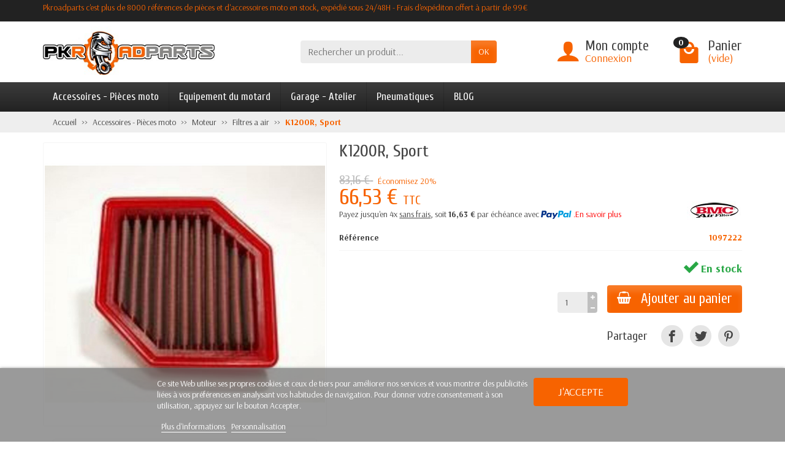

--- FILE ---
content_type: text/html; charset=utf-8
request_url: https://www.pkroadparts.com/filtre-a-air-moto/856-filtre-a-air-bmc-bmw-k1200r-sport.html
body_size: 20176
content:
<!DOCTYPE html>
<html class="m-0" lang="fr">

  <!-- 
   * PRESTASHOP THEME UNIVERSAL v1.0.0
   * Copyright (c) Prestacrea
  -->

  <head>
          <link rel="preconnect" href="//fonts.gstatic.com/" crossorigin>
              <link rel="stylesheet" href="https://fonts.googleapis.com/css?family=Arsenal:400,700%7CCuprum:400,700&amp;display=swap"
              media="print" onload="this.media='all'">
              <link rel="preload" href="/themes/universal/fonts/icomoon.woff" as="font" crossorigin>
    <link rel="preconnect" href="//browser-update.org/" crossorigin>

    <meta charset="utf-8">
    <meta http-equiv="x-ua-compatible" content="ie=edge">
    <title>Filtre a air BMC pour BMW K1200R, sport de 1997 a 2006</title>

<script data-keepinline="true">
    var ajaxGetProductUrl = '//www.pkroadparts.com/module/cdc_googletagmanager/async';

/* datalayer */
dataLayer = window.dataLayer || [];
    let cdcDatalayer = {"pageCategory":"product","event":"view_item","ecommerce":{"currency":"EUR","items":[{"item_name":"K1200R, Sport","item_id":"1097222","price":"66.53","price_tax_exc":"55.44","item_brand":"BMC","item_category":"Accessoires - Pieces moto","item_category2":"Moteur","item_category3":"Filtres a air","quantity":1}]},"google_tag_params":{"ecomm_pagetype":"product","ecomm_prodid":"856","ecomm_totalvalue":66.53,"ecomm_category":"Accessoires - Pieces moto/Moteur/Filtres a air","ecomm_totalvalue_tax_exc":55.44}};
    dataLayer.push(cdcDatalayer);

/* call to GTM Tag */
(function(w,d,s,l,i){w[l]=w[l]||[];w[l].push({'gtm.start':
new Date().getTime(),event:'gtm.js'});var f=d.getElementsByTagName(s)[0],
j=d.createElement(s),dl=l!='dataLayer'?'&l='+l:'';j.async=true;j.src=
'https://www.googletagmanager.com/gtm.js?id='+i+dl;f.parentNode.insertBefore(j,f);
})(window,document,'script','dataLayer','GTM-MHBPG5J');

/* async call to avoid cache system for dynamic data */
var cdcgtmreq = new XMLHttpRequest();
cdcgtmreq.onreadystatechange = function() {
    if (cdcgtmreq.readyState == XMLHttpRequest.DONE ) {
        if (cdcgtmreq.status == 200) {
          	var datalayerJs = cdcgtmreq.responseText;
            try {
                var datalayerObj = JSON.parse(datalayerJs);
                dataLayer = dataLayer || [];
                dataLayer.push(datalayerObj);
            } catch(e) {
               console.log("[CDCGTM] error while parsing json");
            }

                    }
        dataLayer.push({
          'event': 'datalayer_ready'
        });
    }
};
cdcgtmreq.open("GET", "//www.pkroadparts.com/module/cdc_googletagmanager/async?action=user" /*+ "?" + new Date().getTime()*/, true);
cdcgtmreq.setRequestHeader('X-Requested-With', 'XMLHttpRequest');
cdcgtmreq.send();
</script>
	<!-- google tag manager -->
	
	<!-- fin google tag manager -->
          <meta name="description" content="Filtre a air BMC pour K1200R, Sport">
    		<!-- Modification meta robots opti seo -->
		<!--    <meta name="robots" content="index, follow"> -->
		<!-- Fin modification meta robots opti seo-->

	<!--<link rel=”canonical” href=”https://www.pkroadparts.com” />-->

    <meta name="viewport" content="width=device-width, initial-scale=1, minimum-scale=1, maximum-scale=1">

    <link rel="icon" type="image/vnd.microsoft.icon" href="/img/favicon.ico?1684220460">
    <link rel="shortcut icon" type="image/x-icon" href="/img/favicon.ico?1684220460">

                  <link rel="stylesheet" href="https://www.pkroadparts.com/themes/universal/cache/v_373_7307f74b5d81bd7e111a8b84b9c97e61_all.css" media="all">
          
    <link rel="stylesheet" href="https://maxcdn.bootstrapcdn.com/font-awesome/4.7.0/css/font-awesome.min.css"
          media="print" onload="this.media='all'">
    
    
    <meta name="twitter:card" content="summary_large_image">
<meta property="og:type" content="product">
<meta property="og:url" content="https://www.pkroadparts.com/filtre-a-air-moto/856-filtre-a-air-bmc-bmw-k1200r-sport.html">
<meta property="og:title" content="Filtre a air BMC pour BMW K1200R, sport de 1997 a 2006">
<meta property="og:site_name" content="Pkroadparts">
<meta property="og:description" content="Filtre a air BMC pour K1200R, Sport">
  <meta property="og:image" content="https://www.pkroadparts.com/317933-large_default/filtre-a-air-bmc-bmw-k1200r-sport.jpg">
  <meta property="product:pretax_price:amount" content="55.44">
<meta property="product:pretax_price:currency" content="EUR">
  <meta property="product:price:amount" content="66.53">
<meta property="product:price:currency" content="EUR">
  <meta property="product:weight:value" content="0.23">
  <meta property="product:weight:units" content="kg">
<link rel="canonical" href="https://www.pkroadparts.com/filtre-a-air-moto/856-filtre-a-air-bmc-bmw-k1200r-sport.html">
					
					
<script type="text/javascript" src="/modules/eicaptcha//views/js/eicaptcha-modules.js"></script>   


    <link rel="canonical" href="https://www.pkroadparts.com/filtre-a-air-moto/856-filtre-a-air-bmc-bmw-k1200r-sport.html" />








  <link rel="prefetch" href="https://www.paypal.com/sdk/js?components=marks,funding-eligibility&client-id=AXjYFXWyb4xJCErTUDiFkzL0Ulnn-bMm4fal4G-1nQXQ1ZQxp06fOuE7naKUXGkq2TZpYSiI9xXbs4eo&merchant-id=3XF4KC5P7VJYN&currency=EUR&intent=capture&commit=false&vault=false&integration-date=2022-14-06&disable-funding=bancontact,card,eps,giropay,ideal,mybank,p24,paylater,sofort" as="script">

	<!-- Modification pour gérer les url canonique -->
		<!-- Début modification pour gérer les URL canoniques -->
      <!-- Fin modification URL canonique -->

	<!-- Fin modification url canonique -->
  </head>

  <body class="product product-856 product-filtre-a-air-bmc-bmw-k1200r-sport category-88 category-filtre-a-air-moto        hide-left-column hide-right-column         lang_fr"
        id="product">
	<!-- google tag manager -->
	
<!-- Google Tag Manager (noscript) -->
<noscript><iframe src="https://www.googletagmanager.com/ns.html?id=GTM-MHBPG5J"
height="0" width="0" style="display:none;visibility:hidden"></iframe></noscript>
<!-- End Google Tag Manager (noscript) -->

	<!-- fin google tag manager -->
	
    
      
      <header id="header-container">
      	<div class="paypal_4x">
                </div>
		<!-- <div id="header_message"><i class="far fa-clock"></i>Fermeture Estivale - Pour plus d'informations <a href="https://www.pkroadparts.com/content/25-vacances" target="_bank"/>- CLIQUEZ ICI -</a></div> -->
        <div class="header-banner"></div>

        <div class="header-nav">
          <div class="container d-flex align-items-center h-100">
            <div class="pointer hidden-lg-up mr-4 mr-sm-3 pr-2 pr-sm-3" id="menu-icon">
              <i class="icon-list-single text-primary mr-2" aria-hidden="true"></i>
              <span class="text-uppercase hidden-xs-down">Menu</span>
            </div>
			<!-- <div><h1>Pkroadparts c'est plus de 8000 références de pièces et d'accessoires moto en stock, expédié sous 24/48H - Frais d'expéditon offert à partir de 89€</h1></div> -->
            				<p id="titredepage">Pkroadparts c&#039;est plus de 8000 r&eacute;f&eacute;rences de pi&egrave;ces et d&#039;accessoires moto en stock, exp&eacute;di&eacute; sous 24/48H - Frais d&#039;exp&eacute;diton offert &agrave; partir de 99&euro;</p>
						
			

            <div class="mobile-user-info hidden-md-up ml-auto">
              <span class="d-block mt-1 mr-1" data-ob="aHR0cHM6Ly93d3cucGtyb2FkcGFydHMuY29tL21vbi1jb21wdGU=">
                <i class="icon-user text-primary" aria-hidden="true"></i>
              </span>
            </div>
            <div class="mobile-shopping-cart hidden-md-up ml-2 pl-2">
              <span class="d-block ml-1" data-ob="aHR0cHM6Ly93d3cucGtyb2FkcGFydHMuY29tL2NvbW1hbmRl">
                <i class="icon-shopping-basket-round text-primary" aria-hidden="true"></i>
                <span class="badge badge-primary rounded-circle ml-2 px-2">0</span>
              </span>
            </div>
          </div>
        </div>

        <div class="header-top" id="header">
          <div class="container d-flex justify-content-center justify-content-md-between align-items-center py-2">
            <a class="mr-0 mr-md-auto" id="header-logo" href="https://www.pkroadparts.com/">
              <img src="https://www.pkroadparts.com/img/prestashop16-logo-1586502913.jpg" alt="Pkroadparts" width="280" height="85">
            </a>
            <div id="_desktop_search_block_top">
  <div class="p-3 p-lg-0" id="search_block_top">
    <form class="searchbox needs-validation" method="get"
          action="//www.pkroadparts.com/recherche" role="search">

      <input name="controller" type="hidden" value="search">
      <input name="orderby" type="hidden" value="position">
      <input name="orderway" type="hidden" value="desc">

      <div class="input-group">
        <input class="search_query form-control" id="search_query_top" name="search_query" type="text"
               placeholder="Rechercher un produit..."
               aria-label="Rechercher un produit" required>
        <span class="input-group-btn">
          <button class="btn btn-primary text-uppercase" name="submit_search" type="submit">OK</button>
        </span>
      </div>

    </form>
  </div>
</div>

<div class="user-info hidden-sm-down">

  <span class="account d-block position-relative pl-5"
        data-ob="aHR0cHM6Ly93d3cucGtyb2FkcGFydHMuY29tL21vbi1jb21wdGU=">
    <i class="icon-user position-absolute text-primary" aria-hidden="true"></i>
    <span class="h3 d-block mb-0">Mon compte</span>
  </span>

      <span class="login text-primary pl-5"
          data-ob="aHR0cHM6Ly93d3cucGtyb2FkcGFydHMuY29tL21vbi1jb21wdGU=">
      Connexion
    </span>
  
</div>

  <div class="position-relative hidden-sm-down" id="shopping_cart">

    <span class="shopping-cart-block d-block position-relative pointer ml-5 pl-5" tabindex="0">
      <i class="icon-shopping-bag-paper position-absolute text-primary" aria-hidden="true"></i>
      <span class="ajax_cart_quantity badge badge-secondary position-absolute rounded-circle px-2">0</span>
      <span class="ajax_cart_title h3 d-block mb-0">Panier</span>
      <span class="ajax_cart_total text-primary hidden">
              </span>
      <span class="ajax_cart_no_product text-primary ">(vide)</span>
    </span>

    <div class="cart_block card card-block position-absolute hidden mt-1">
      <div class="cart_block_list">

        
        <div class="cart_block_no_products text-center ">Votre panier est vide</div>
        <div class="button_order_cart hidden">
          <span class="btn btn-primary btn-block mt-3" data-ob="aHR0cHM6Ly93d3cucGtyb2FkcGFydHMuY29tL2NvbW1hbmRl">
            Commander
          </span>
        </div>

      </div>
    </div>

  </div>


  <div class="hidden" id="layer_cart">
    <div class="layer_cart_content p-3 clearfix">

      <p class="modal-title title h1 h2">Produit ajouté à votre panier</p>

      <div class="layer_cart_product product-details mb-3">
        <div class="row align-items-center">

          <div class="product-image-container layer_cart_img col-sm-3 text-center text-sm-left mb-3 mb-sm-0"></div>

          <div class="col-sm-6 text-center text-sm-left mb-3 mb-sm-0">
            <p class="product-name h4" id="layer_cart_product_title"></p>
            <div class="product-attributes font-weight-bold" id="layer_cart_product_attributes"></div>
          </div>

          <div class="col-sm-3 text-center">
            <p class="product-price mb-0" id="layer_cart_product_price"></p>
            <div class="product-quantity">
              Quantité : <span id="layer_cart_product_quantity">0</span>
            </div>
          </div>

        </div>
      </div>

      <div class="layer_cart_cart cart-content mb-3 p-3">
        <p class="ajax_cart_product_txt_s cart-products-count mb-3 hidden">
          Il y a <span class="ajax_cart_quantity">0</span> produits dans votre panier.
        </p>
        <p class="ajax_cart_product_txt cart-products-count mb-3 ">
          Il y a 1 produit dans votre panier.
        </p>

        <div class="d-flex justify-content-between">
          <strong>Total produits :</strong>
          <span class="ajax_block_products_total value">0,00 €</span>
        </div>

        <div class="d-flex justify-content-between ">
          Livraison :
          <span class="ajax_cart_shipping_cost value">
            Gratuit          </span>
        </div>

        <div class="d-flex justify-content-between mt-2">
          <strong class="text-uppercase">
            Total
                          TTC             :
          </strong>
          <span class="ajax_block_cart_total value">
                          0,00 €
                      </span>
        </div>

                  <div class="d-flex justify-content-between">
            Taxes incluses :
            <span class="cart_block_tax_cost ajax_cart_tax_cost value">0,00 €</span>
          </div>
              </div>

      <div class="button-container cart-content-btn row">
        <div class="col-sm-6">
          <button class="continue btn btn-secondary btn-block mb-2 mb-sm-0" type="button">Continuer mes achats</button>
        </div>
        <div class="col-sm-6">
          <span class="btn btn-primary btn-block" data-ob="aHR0cHM6Ly93d3cucGtyb2FkcGFydHMuY29tL2NvbW1hbmRl">
            Commander
          </span>
        </div>
      </div>

      <div class="crossseling"></div>

    </div>
  </div>
  <div class="layer_cart_overlay hidden"></div>


    </div>
  </div>

  <div class="header-menu menu-bg">
    <div class="container">
      <nav class="menu js-top-menu menu-bg d-flex position-relative hidden-md-down" id="_desktop_top_menu">

        <ul class="top-menu list-unstyled d-lg-flex flex-wrap mr-auto"><li><a href="https://www.pkroadparts.com/4285-accessoires-pieces-moto" title="Accessoires - Pièces moto">Accessoires - Pièces moto</a><ul><li><a href="https://www.pkroadparts.com/4-electricite-moto" title="Electricité">Electricité</a><ul><li><a href="https://www.pkroadparts.com/4358-batterie-moto-et-scooter" title="Batterie moto et scooter">Batterie moto et scooter</a></li><li><a href="https://www.pkroadparts.com/14259-bobine-d-allumage" title="Bobine d'allumage">Bobine d'allumage</a></li><li><a href="https://www.pkroadparts.com/14262-capteur-tps" title="Capteur TPS">Capteur TPS</a></li><li><a href="https://www.pkroadparts.com/4357-chargeur-batterie-moto" title="Chargeur batterie">Chargeur batterie</a></li><li><a href="https://www.pkroadparts.com/14261-condensateur" title="Condensateur">Condensateur</a></li><li><a href="https://www.pkroadparts.com/14282-contacteurs-a-cle" title="Contacteurs a clé">Contacteurs a clé</a></li><li><a href="https://www.pkroadparts.com/14263-contacteurs-de-feu-stop" title="Contacteurs de feu stop">Contacteurs de feu stop</a></li><li><a href="https://www.pkroadparts.com/129-clignotants-moto" title="Clignotants moto">Clignotants moto</a></li><li><a href="https://www.pkroadparts.com/122-demarreur-moto" title="Démarreur">Démarreur</a></li><li><a href="https://www.pkroadparts.com/4390-prise-electrique-moto" title="Divers">Divers</a></li><li><a href="https://www.pkroadparts.com/130-eclairage-moto" title="Eclairage">Eclairage</a><ul></ul></li><li><a href="https://www.pkroadparts.com/14237-regulateurredresseur-de-tension" title="Régulateur/redresseur de tension">Régulateur/redresseur de tension</a></li><li><a href="https://www.pkroadparts.com/14252-stator-alternateur" title="Stator / Alternateur">Stator / Alternateur</a></li><li><a href="https://www.pkroadparts.com/14238-thermostat" title="Thermostat">Thermostat</a></li></ul></li><li><a href="https://www.pkroadparts.com/7-moteur-moto" title="Moteur">Moteur</a><ul><li><a href="https://www.pkroadparts.com/14291-admission" title="Admission">Admission</a><ul></ul></li><li><a href="https://www.pkroadparts.com/14185-bouchon-carter-d-huile" title="Bouchon carter d'huile">Bouchon carter d'huile</a></li><li><a href="https://www.pkroadparts.com/14175-bouchon-de-vidange" title="Bouchon de vidange">Bouchon de vidange</a></li><li><a href="https://www.pkroadparts.com/12284-bougies-moto" title="Bougies">Bougies</a></li><li><a href="https://www.pkroadparts.com/14248-chaine-de-distribution" title="Chaine de distribution">Chaine de distribution</a></li><li><a href="https://www.pkroadparts.com/13985-durites-moteur-moto" title="Durites moteur">Durites moteur</a></li><li><a href="https://www.pkroadparts.com/25-echappement-moto" title="Echappement">Echappement</a><ul></ul></li><li><a href="https://www.pkroadparts.com/14133-embrayage-moto" title="Embrayage">Embrayage</a></li><li><a href="https://www.pkroadparts.com/88-filtre-a-air-moto" title="Filtres a air">Filtres a air</a></li><li><a href="https://www.pkroadparts.com/24-filtres-a-huile-moto" title="Filtres a huile">Filtres a huile</a></li><li><a href="https://www.pkroadparts.com/29-huiles-moto" title="Huiles moteur">Huiles moteur</a></li><li><a href="https://www.pkroadparts.com/12305-joints-moteur" title="Joints Moteur">Joints Moteur</a><ul></ul></li><li><a href="https://www.pkroadparts.com/14280-pack-vidange-moto" title="Pack vidange">Pack vidange</a></li><li><a href="https://www.pkroadparts.com/14255-radiateur-moto" title="Radiateur">Radiateur</a></li><li><a href="https://www.pkroadparts.com/14253-soupapes" title="Soupapes">Soupapes</a></li></ul></li><li><a href="https://www.pkroadparts.com/8-partie-cycle-moto" title="Partie cycle">Partie cycle</a><ul><li><a href="https://www.pkroadparts.com/10-guidonsembouts-et-poignets-moto" title="Guidons/embouts/poignées">Guidons/embouts/poignées</a><ul></ul></li><li><a href="https://www.pkroadparts.com/14284-cable" title="Câble">Câble</a><ul></ul></li><li><a href="https://www.pkroadparts.com/128-retroviseurs-moto" title="Rétroviseurs">Rétroviseurs</a><ul></ul></li><li><a href="https://www.pkroadparts.com/132-repose-pieds-moto" title="Repose-pieds">Repose-pieds</a></li><li><a href="https://www.pkroadparts.com/4287-freinage" title="Freinage">Freinage</a><ul></ul></li><li><a href="https://www.pkroadparts.com/12040-commandes-reculees" title="Commandes reculées">Commandes reculées</a><ul></ul></li><li><a href="https://www.pkroadparts.com/12287-leviers-moto" title="Leviers">Leviers</a></li><li><a href="https://www.pkroadparts.com/13976-roulements-moto" title="Roulements">Roulements</a></li><li><a href="https://www.pkroadparts.com/14033-amortisseurs-moto" title="Amortisseurs/Fourches">Amortisseurs/Fourches</a><ul></ul></li><li><a href="https://www.pkroadparts.com/14134-maitre-cylindre-embrayage" title="Maître cylindre embrayage">Maître cylindre embrayage</a></li><li><a href="https://www.pkroadparts.com/14186-bouchon-de-reservoir-moto" title="Bouchon de réservoir moto">Bouchon de réservoir moto</a></li><li><a href="https://www.pkroadparts.com/14209-transmission-moto" title="Transmission moto">Transmission moto</a><ul></ul></li><li><a href="https://www.pkroadparts.com/14276-regulateur-de-vitesse" title="Régulateur de vitesse">Régulateur de vitesse</a></li><li><a href="https://www.pkroadparts.com/14277-patte-d-echappement-suppression-repose-pied" title="Patte d'échappement - suppression repose pied">Patte d'échappement - suppression repose pied</a></li><li><a href="https://www.pkroadparts.com/14293-kit-street-bike" title="Kit Street Bike">Kit Street Bike</a></li></ul></li><li><a href="https://www.pkroadparts.com/139-electronique-moto" title="Electronique">Electronique</a><ul><li><a href="https://www.pkroadparts.com/12307-indicateur-rapport-engage" title="Indicateur rapport engagé">Indicateur rapport engagé</a></li><li><a href="https://www.pkroadparts.com/12308-speedohealer" title="Speedohealer">Speedohealer</a></li><li><a href="https://www.pkroadparts.com/12309-performance-moto" title="Performance">Performance</a></li><li><a href="https://www.pkroadparts.com/12311-camera-embarquee" title="Caméra embarquée">Caméra embarquée</a></li><li><a href="https://www.pkroadparts.com/12312-compteur-moto" title="Compteur">Compteur</a></li><li><a href="https://www.pkroadparts.com/12313-brake-light-pro" title="Brake light pro">Brake light pro</a></li><li><a href="https://www.pkroadparts.com/13941-shifter-moto" title="Shifter moto">Shifter moto</a></li><li><a href="https://www.pkroadparts.com/14135-chronometre" title="Chronomètre">Chronomètre</a></li><li><a href="https://www.pkroadparts.com/14236-capteurs-electronique" title="Capteurs électronique">Capteurs électronique</a></li></ul></li><li><a href="https://www.pkroadparts.com/4286-protections-pour-moto" title="Protections">Protections</a><ul><li><a href="https://www.pkroadparts.com/114-protection-de-reservoir-moto" title="Protection de réservoir">Protection de réservoir</a></li><li><a href="https://www.pkroadparts.com/4406-protections-top-block" title="Protections top-block">Protections top-block</a></li><li><a href="https://www.pkroadparts.com/12039-grille-de-radiateur-moto" title="Grille de radiateur">Grille de radiateur</a></li><li><a href="https://www.pkroadparts.com/12258-protection-carters-moteur" title="Protection carters moteur">Protection carters moteur</a></li><li><a href="https://www.pkroadparts.com/12262-protections-bras-oscillant" title="Protections bras oscillant">Protections bras oscillant</a></li><li><a href="https://www.pkroadparts.com/12273-protections-de-fourche" title="Protections de fourche">Protections de fourche</a></li><li><a href="https://www.pkroadparts.com/14096-insert-de-cadre" title="Insert de cadre">Insert de cadre</a></li><li><a href="https://www.pkroadparts.com/14137-protections-de-cadre" title="Protections de cadre">Protections de cadre</a><ul></ul></li><li><a href="https://www.pkroadparts.com/14145-protections-carbone" title="Protections carbone">Protections carbone</a><ul></ul></li><li><a href="https://www.pkroadparts.com/14155-protections-levier-de-frein" title="Protections levier de frein">Protections levier de frein</a><ul></ul></li><li><a href="https://www.pkroadparts.com/14165-protections-d-amortisseur" title="Protections d'amortisseur">Protections d'amortisseur</a></li><li><a href="https://www.pkroadparts.com/14258-protections-feux-avant" title="Protections feux avant">Protections feux avant</a></li></ul></li><li><a href="https://www.pkroadparts.com/4411-habillage-moto" title="Habillage moto">Habillage moto</a><ul><li><a href="https://www.pkroadparts.com/124-liseres-de-jantes" title="Liserés de jantes">Liserés de jantes</a></li><li><a href="https://www.pkroadparts.com/4392-support-de-plaque-moto" title="Support de plaque">Support de plaque</a></li><li><a href="https://www.pkroadparts.com/4413-sabot-moteur-moto" title="Sabot moteur">Sabot moteur</a><ul></ul></li><li><a href="https://www.pkroadparts.com/4618-capot-de-selle-moto" title="Capot de selle">Capot de selle</a><ul></ul></li><li><a href="https://www.pkroadparts.com/4619-garde-boue-avant-moto" title="Garde boue avant">Garde boue avant</a><ul></ul></li><li><a href="https://www.pkroadparts.com/4620-passage-de-roue-moto" title="Passage de roue">Passage de roue</a><ul></ul></li><li><a href="https://www.pkroadparts.com/4621-ecopes-radiateur-moto" title="Ecopes de radiateur">Ecopes de radiateur</a><ul></ul></li><li><a href="https://www.pkroadparts.com/4622-garde-boue-arriere" title="Garde boue arrière">Garde boue arrière</a><ul></ul></li><li><a href="https://www.pkroadparts.com/13959-bulle-et-pare-prise-moto" title="Bulle et pare-brise">Bulle et pare-brise</a><ul></ul></li><li><a href="https://www.pkroadparts.com/14140-visseries-moto" title="Visseries">Visseries</a><ul></ul></li><li><a href="https://www.pkroadparts.com/14187-extensions-prolongateurs-de-garde-boue-avant" title="Extensions prolongateurs de garde-boue avant">Extensions prolongateurs de garde-boue avant</a><ul></ul></li><li><a href="https://www.pkroadparts.com/14274-cache-orifice" title="Cache orifice">Cache orifice</a></li></ul></li><li><a href="https://www.pkroadparts.com/14266-supports-assurances" title="Supports Assurances">Supports Assurances</a></li></ul></li><li><a href="https://www.pkroadparts.com/13-equipement-du-motard" title="Equipement du motard">Equipement du motard</a><ul><li><a href="https://www.pkroadparts.com/14-blousons-moto" title="Blousons et vestes">Blousons et vestes</a><ul><li><a href="https://www.pkroadparts.com/16-blouson-moto-cuir" title="Blouson en cuir">Blouson en cuir</a></li><li><a href="https://www.pkroadparts.com/17-blouson-moto-textile" title="Blouson textile">Blouson textile</a></li></ul></li><li><a href="https://www.pkroadparts.com/15-combinaison-moto" title="Combinaison">Combinaison</a></li><li><a href="https://www.pkroadparts.com/50-pantalon-moto" title="Pantalon">Pantalon</a><ul><li><a href="https://www.pkroadparts.com/51-pantalon-moto-en-cuir" title="Pantalon en cuir">Pantalon en cuir</a><ul></ul></li><li><a href="https://www.pkroadparts.com/52-pantalon-moto-textile" title="Pantalon textile">Pantalon textile</a><ul></ul></li><li><a href="https://www.pkroadparts.com/53-jeans-moto" title="Jeans moto">Jeans moto</a><ul></ul></li></ul></li><li><a href="https://www.pkroadparts.com/60-gants-moto" title="Gants">Gants</a><ul><li><a href="https://www.pkroadparts.com/61-gants-racing" title="Gants Racing">Gants Racing</a></li><li><a href="https://www.pkroadparts.com/62-gants-ete" title="Gants été">Gants été</a></li><li><a href="https://www.pkroadparts.com/63-gants-mi-saison" title="Gants Mi-saison">Gants Mi-saison</a></li><li><a href="https://www.pkroadparts.com/12264-gants-chauffants-moto" title="Gants chauffants">Gants chauffants</a></li><li><a href="https://www.pkroadparts.com/64-gants-hiver" title="Gants Hiver">Gants Hiver</a></li><li><a href="https://www.pkroadparts.com/14126-gants-stunt" title="Gants Stunt">Gants Stunt</a></li><li><a href="https://www.pkroadparts.com/12265-gants-motocross" title="Gants motocross">Gants motocross</a></li></ul></li><li><a href="https://www.pkroadparts.com/73-equipement-motard-froid-et-pluie" title="Froid et pluie">Froid et pluie</a></li><li><a href="https://www.pkroadparts.com/74-bagagerie-moto" title="Bagagerie">Bagagerie</a></li><li><a href="https://www.pkroadparts.com/126-protections-pilote-moto" title="Protections">Protections</a><ul><li><a href="https://www.pkroadparts.com/12103-dorsale-airbag" title="Dorsale & airbag">Dorsale & airbag</a></li><li><a href="https://www.pkroadparts.com/12104-coudieres" title="Coudières">Coudières</a></li><li><a href="https://www.pkroadparts.com/12105-genoullieres" title="Genoullières">Genoullières</a></li><li><a href="https://www.pkroadparts.com/12106-gilet-de-protection" title="Gilet de protection">Gilet de protection</a></li><li><a href="https://www.pkroadparts.com/4359-masques-moto-tout-terrain" title="Masques">Masques</a></li><li><a href="https://www.pkroadparts.com/12107-pare-pierre" title="Pare-pierre">Pare-pierre</a></li><li><a href="https://www.pkroadparts.com/14289-protection-sanitaire" title="Protection sanitaire">Protection sanitaire</a></li><li><a href="https://www.pkroadparts.com/12108-sliders-de-genou" title="Sliders de genou">Sliders de genou</a></li></ul></li><li><a href="https://www.pkroadparts.com/234-sportswear-motogp-et-goodies-moto" title="Sportswear">Sportswear</a><ul><li><a href="https://www.pkroadparts.com/4409-fauteuil-moto-gp" title="Fauteuil de paddock">Fauteuil de paddock</a></li><li><a href="https://www.pkroadparts.com/12254-goodies-moto" title="Goodies">Goodies</a></li><li><a href="https://www.pkroadparts.com/14270-vetements-moto" title="Vêtements">Vêtements</a></li></ul></li><li><a href="https://www.pkroadparts.com/4361-casque-moto" title="Casque">Casque</a><ul><li><a href="https://www.pkroadparts.com/4362-casque-integral" title="Casque intégral">Casque intégral</a></li><li><a href="https://www.pkroadparts.com/4363-casque-modulable" title="Casque modulable">Casque modulable</a></li><li><a href="https://www.pkroadparts.com/4364-casque-jet" title="Casque Jet">Casque Jet</a></li><li><a href="https://www.pkroadparts.com/4365-casque-replica" title="Casque réplica">Casque réplica</a></li><li><a href="https://www.pkroadparts.com/4366-accessoires-pour-casque" title="Accessoires pour casque">Accessoires pour casque</a></li><li><a href="https://www.pkroadparts.com/4384-casque-cross" title="Casque cross">Casque cross</a></li><li><a href="https://www.pkroadparts.com/12226-pieces-detachees-casque-moto" title="Pièces détachées">Pièces détachées</a></li></ul></li><li><a href="https://www.pkroadparts.com/4375-bottes-et-chaussures-moto" title="Bottes et chaussures">Bottes et chaussures</a><ul><li><a href="https://www.pkroadparts.com/12260-homme" title="Homme">Homme</a></li><li><a href="https://www.pkroadparts.com/12261-femme" title="Femme">Femme</a></li></ul></li><li><a href="https://www.pkroadparts.com/13942-intercom-navigation" title=" Intercom & navigation"> Intercom & navigation</a><ul><li><a href="https://www.pkroadparts.com/14118-navigation-gps-moto" title="Navigation - GPS">Navigation - GPS</a></li><li><a href="https://www.pkroadparts.com/14264-intercom-moto" title="Intercom Moto">Intercom Moto</a></li><li><a href="https://www.pkroadparts.com/14265-support-telephone-moto" title="Support téléphone moto">Support téléphone moto</a></li><li><a href="https://www.pkroadparts.com/14297-accessoires-intercom-navigation" title="Accessoires  Intercom & navigation">Accessoires  Intercom & navigation</a></li></ul></li></ul></li><li><a href="https://www.pkroadparts.com/4474-garage-atelier" title="Garage - Atelier">Garage - Atelier</a><ul><li><a href="https://www.pkroadparts.com/12-antivols-moto" title="Antivols">Antivols</a></li><li><a href="https://www.pkroadparts.com/18-bequilles-moto" title="Béquilles moto">Béquilles moto</a><ul><li><a href="https://www.pkroadparts.com/19-bequilles-avant" title="Béquilles avant">Béquilles avant</a></li><li><a href="https://www.pkroadparts.com/20-bequilles-arriere" title="Béquilles arrière">Béquilles arrière</a></li><li><a href="https://www.pkroadparts.com/23-diabolos-moto" title="Diabolos">Diabolos</a></li><li><a href="https://www.pkroadparts.com/14221-patin-de-bequille" title="Patin de béquille">Patin de béquille</a><ul></ul></li></ul></li><li><a href="https://www.pkroadparts.com/12267-bidons-d-essence" title="Bidons d'essence">Bidons d'essence</a></li><li><a href="https://www.pkroadparts.com/6-entretien-moto" title="Entretien">Entretien</a><ul><li><a href="https://www.pkroadparts.com/125-lubrifiants-entretien-moto" title="Lubrifiants">Lubrifiants</a><ul></ul></li><li><a href="https://www.pkroadparts.com/127-entretien-gants-mecanicien-moto" title="Gants">Gants</a></li><li><a href="https://www.pkroadparts.com/133-produits-d-entretien-moto" title="Produits d'entretien">Produits d'entretien</a></li><li><a href="https://www.pkroadparts.com/12299-pack-entretien-moto" title="Pack entretien">Pack entretien</a><ul></ul></li></ul></li><li><a href="https://www.pkroadparts.com/30-housses-de-protection-moto" title="Housses de protection">Housses de protection</a></li><li><a href="https://www.pkroadparts.com/135-outillage-moto" title="Outillage">Outillage</a><ul><li><a href="https://www.pkroadparts.com/14283-bacs-brocs-entonnoirs" title="Bacs, brocs & entonnoirs">Bacs, brocs & entonnoirs</a></li><li><a href="https://www.pkroadparts.com/12268-cle-dynamometrique" title="Clé Dynamométrique">Clé Dynamométrique</a></li><li><a href="https://www.pkroadparts.com/136-outillage-partie-cylce" title="Outillage partie cylce">Outillage partie cylce</a></li><li><a href="https://www.pkroadparts.com/137-outillage-specifique" title="Outillage spécifique">Outillage spécifique</a></li><li><a href="https://www.pkroadparts.com/138-outillage-a-main" title="Outillage à main">Outillage à main</a></li></ul></li><li><a href="https://www.pkroadparts.com/9-transport-moto" title="Transport">Transport</a><ul><li><a href="https://www.pkroadparts.com/14267-bloque-roue-moto" title="Bloque roue moto">Bloque roue moto</a></li><li><a href="https://www.pkroadparts.com/14268-rampe-de-transport" title="Rampe de transport">Rampe de transport</a></li><li><a href="https://www.pkroadparts.com/14269-sangles-moto" title="Sangles moto">Sangles moto</a></li></ul></li></ul></li><li><a href="https://www.pkroadparts.com/13949-pneumatiques" title="Pneumatiques">Pneumatiques</a></li>
<li><a href="https://www.pkroadparts.com/blog" onclick="return !window.open(this.href);" title="BLOG">BLOG</a></li>
</ul>
                
      </nav>
    </div>
  </div>

  <div class="position-fixed h-100 overflow-hidden hidden-lg-up" id="mobile_top_menu_wrapper">
    <div class="d-flex justify-content-between align-items-center p-3" id="menu-close-icon">
      <span class="h4 mb-0">Menu</span>
      <button class="close" type="button" aria-label="Fermer">
        <i class="icon-close-thin" aria-hidden="true"></i>
      </button>
    </div>
    <div class="js-top-menu-bottom">
      <div id="_mobile_search_block_top"></div>
    </div>
    <div class="mobile js-top-menu position-absolute" id="_mobile_top_menu"></div>
  </div>

  <div>
    <div>

          </div>
        </div>

      </header>

      
      <section id="page-container">

                  

                                  
  <!--<nav class="breadcrumb-bg hidden-sm-down">-->
  <nav class="breadcrumb-bg">
    <div class="container">
      <ul class="breadcrumb" itemscope itemtype="http://schema.org/BreadcrumbList">

        <li class="breadcrumb-item" itemprop="itemListElement" itemscope itemtype="http://schema.org/ListItem">
          <a class="home" href="https://www.pkroadparts.com/" itemprop="item">
            <span itemprop="name">Accueil</span>
          </a>
          <meta itemprop="position" content="1">
        </li>

                  <li class="breadcrumb-item "itemprop="itemListElement" itemscope itemtype="http://schema.org/ListItem"><a href="https://www.pkroadparts.com/4285-accessoires-pieces-moto" itemprop="item"><span  itemprop="name">Accessoires - Pi&egrave;ces moto</span></a><meta itemprop="position" content="2"></li>
                  <li class="breadcrumb-item "itemprop="itemListElement" itemscope itemtype="http://schema.org/ListItem"><a href="https://www.pkroadparts.com/7-moteur-moto" itemprop="item"><span  itemprop="name">Moteur</span></a><meta itemprop="position" content="3"></li>
                  <li class="breadcrumb-item "itemprop="itemListElement" itemscope itemtype="http://schema.org/ListItem"><a href="https://www.pkroadparts.com/88-filtre-a-air-moto" itemprop="item"><span  itemprop="name">Filtres a air</span></a><meta itemprop="position" content="4"></li>
                  <li class="breadcrumb-item active"itemprop="itemListElement" itemscope itemtype="http://schema.org/ListItem"><span class="font-weight-bold" itemprop="name">K1200R, Sport</span><meta itemprop="position" content="5"></li>
        
      </ul>
    </div>
  </nav>


        
                
        <div class="container">
          <div class="columns-container" id="page">

            <div class="row" id="columns">

              
              <div class="center-column column col-lg-12">
                <div id="center_column">
                  <section id="main">

    





              
  <section itemscope itemtype="https://schema.org/Product">
    <meta itemprop="url" content="https://www.pkroadparts.com/filtre-a-air-moto/856-filtre-a-air-bmc-bmw-k1200r-sport.html">
    <meta itemprop="mpn" content="856">
    
    
    
    
    <section class="primary_block product-detail-primary mb-3 ">
      <div class="row">

        <div class="pb-left-column product-images col-md-6 col-xl-5">
          <div class="images-container text-center">

            <div class="product-cover d-inline-block position-relative overflow-hidden mw-100" id="image-block">

              
              
                                                <img class="img-thumbnail" id="bigpic" src="https://www.pkroadparts.com/317933-large_default/filtre-a-air-bmc-bmw-k1200r-sport.jpg"
                       alt="K1200R, Sport"
                       width="600" height="600" itemprop="image">
                                                  <div class="layer d-flex justify-content-center align-items-center position-absolute w-100 h-100 pointer hidden-sm-down"
                       data-toggle="modal" data-target="#product-modal"><i class="icon-magnifier-plus zoom-in" aria-hidden="true"></i>
                  </div>
                  <div class="modal fade" id="product-modal" tabindex="-1" role="dialog" aria-hidden="true">
                    <div class="modal-dialog" role="document" style="max-width:600px">
                      <div class="modal-content">
                        <div class="modal-body p-0">
                          <div class="owl-carousel owl-space" id="product-images-modal">
                                                                                        <img src="https://www.pkroadparts.com/317933-large_default/filtre-a-air-bmc-bmw-k1200r-sport.jpg"
                                   alt="K1200R, Sport"
                                   width="600" height="600">
                                                                                        <img src="https://www.pkroadparts.com/317934-large_default/filtre-a-air-bmc-bmw-k1200r-sport.jpg"
                                   alt="K1200R, Sport"
                                   width="600" height="600">
                                                      </div>
                        </div>
                      </div>
                    </div>
                  </div>
                                          </div>

            <div class="product-images position-relative  p-3" id="views_block">
              <div id="thumbs_list">
                <ul class="owl-carousel list-unstyled d-flex justify-content-around" id="thumbs_list_frame">
                                                                                  <li class="thumb-container text-center px-2" id="thumbnail_317933">
                        <a href="https://www.pkroadparts.com/317933-large_default/filtre-a-air-bmc-bmw-k1200r-sport.jpg">
                          <img src="https://www.pkroadparts.com/317933-medium_default/filtre-a-air-bmc-bmw-k1200r-sport.jpg"
                               alt="K1200R, Sport"
                               width="100" height="100" itemprop="image">
                        </a>
                      </li>
                                                                <li class="thumb-container text-center px-2" id="thumbnail_317934">
                        <a href="https://www.pkroadparts.com/317934-large_default/filtre-a-air-bmc-bmw-k1200r-sport.jpg">
                          <img src="https://www.pkroadparts.com/317934-medium_default/filtre-a-air-bmc-bmw-k1200r-sport.jpg"
                               alt="K1200R, Sport"
                               width="100" height="100" itemprop="image">
                        </a>
                      </li>
                                                      </ul>
              </div>
            </div>

                          <ul class="list-unstyled text-left my-3" id="usefull_link_block">
                              </ul>
            
          </div>
        </div>

        <div class="pb-right-column product-info col-md-6 col-xl-7">

          <h1 class="product-title" itemprop="name">K1200R, Sport</h1>
		  
		  

          <div class="content_prices product-prices position-relative mt-4 mb-2">

                          <div class="product-manufacturer position-absolute">
                                  <span itemprop="brand" content="BMC" class="manufacturer-logo" data-ob="aHR0cHM6Ly93d3cucGtyb2FkcGFydHMuY29tLzEyX2JtYw==">
                    <img src="https://www.pkroadparts.com/img/m/12.jpg" alt="BMC">
                  </span>
                              </div>
            
            
              <div class="our_price_display product-price has-discount"
                   itemprop="offers" itemscope itemtype="https://schema.org/Offer">
                <meta itemprop="priceCurrency" content="EUR">
                <div class="current-price">
                                      <div class="product-discount " id="old_price">
                                              
                        <span class="old-price" id="old_price_display">
                          <span class="price">83,16 €</span>
                        </span>
                                                                    <span  id="reduction_percent">
                          <span class="discount-percentage discount text-primary ml-2" id="reduction_percent_display">
                            &Eacute;conomisez 20%
                          </span>
                        </span>
                                          </div>
                                    <!-- ajout mention prix pro-->
																								<!-- fin mention prix pro -->
                                      <span class="price" id="our_price_display" itemprop="price" content="66.53">
                      66,53 €
                    </span>
                                          <span class="tax-label">TTC</span>
                                      
                  
                  
                                  </div>
              </div>

              <div class="product-price-info">
                
                

                <div class="shipping-delivery-label">
                  
                  
                </div>
              </div>

                        <!-- msg paiement en plusieurs fois -->
								<div class="paiement_4x">
								   																										<p>
										Payez jusqu'en 4x <u>sans frais</u>, soit <b>16,63 €</b> par échéance avec <img src="https://www.pkroadparts.com/themes/universal/img//paypal4x.svg" alt="paypal paiement 4 fois" width="50" height="15"/><a href="http://www.pkroadparts.com/content/5-paiement-securise" alt="paiement 4 fois sans frais" target="_bank"><font color="#ff0000"> .En savoir plus</font></a>
									</p>
																</div>
								<!-- end msg paiement en plusieurs fois -->

          </div>

          <div class="product-information">

            
            
            <div class="product-actions">
              <form id="buy_block" method="post" action="https://www.pkroadparts.com/panier">
                <input name="token" type="hidden" value="d4c0644eff1d8671e7266687d3974d0e">
                <input id="product_page_product_id" name="id_product" type="hidden" value="856">
                <input name="add" type="hidden" value="1">
                <input id="idCombination" name="id_product_attribute" type="hidden" value="">

                <div class="product_attributes product-variants">

                  <!--  -->
                    <!-- <div class="product-condition product-variants-item d-flex justify-content-between align-items-center border-bottom py-2" id="product_condition"> -->
                      <!-- <div class="control-label font-weight-bold">&Eacute;tat</div> -->
                      <!--  -->
                        <!-- <link itemprop="itemCondition" href="https://schema.org/NewCondition"/> -->
                        <!-- <div class="editable control-item text-primary font-weight-bold py-1">Nouveau produit</div> -->
                      <!--  -->
                    <!-- </div> -->
                  <!--  -->

                                      <div class="product-reference product-variants-item d-flex justify-content-between align-items-center border-bottom  py-2" id="product_reference">
                      <div class="control-label font-weight-bold">R&eacute;f&eacute;rence</div>
                      <div class="editable control-item text-primary font-weight-bold py-1" itemprop="sku" content="1097222">
                        1097222                      </div>
                    </div>
                  
                  
                </div>

                
                
                                  <div class="product-add-to-cart text-right">

                    <div class="product-quantity d-flex justify-content-end align-items-end">

                                              <div class="qty input-group touchspin mr-2 mr-sm-3" id="quantity_wanted_p">
                          <input class="input-group form-control" id="quantity_wanted" name="qty" type="text"
                                 value="1">
                          <span class="input-group-btn-vertical">
                            <span class="product_quantity_up touchspin-up btn p-2"
                                  data-field-qty="qty"><i class="icon-add-thick" aria-hidden="true"></i></span>
                            <span class="product_quantity_down touchspin-down btn p-2"
                                  data-field-qty="qty"><i class="icon-remove-thick" aria-hidden="true"></i></span>
                          </span>
                        </div>
                      
                      <div class="d-flex flex-column align-items-end">
                                                  <div class="font-weight-bold mt-3" id="availability_statut">
                            <span class="available" id="availability_value">
                                                              En stock                                                          </span>
                                                      </div>
                                                  
                                                  <div class="product-availability-date hidden" id="availability_date">
                            <label class="label mb-0" id="availability_date_label">Date de disponibilit&eacute; :</label>
                            <span id="availability_date_value"></span>
                          </div>
                        
                                                  <p class="buttons_bottom_block" id="add_to_cart">
                            <button class="add-to-cart btn btn-primary mt-3 px-sm-3"  name="Submit" type="submit">
                              <i class="icon-shopping-basket-round shopping-cart align-baseline mr-3" aria-hidden="true"></i>Ajouter au panier
                            </button>
                          </p>
                                              </div>

                    </div>

                                          <div class="product-minimal-quantity my-2 hidden" id="minimal_quantity_wanted_p">
                        La quantit&eacute; minimale pour pouvoir commander ce produit est <span id="minimal_quantity_label">1</span>
                      </div>
                    
                  </div>
                
                                                    <div class="product-out-of-stock hidden" id="oosHook">
                                      </div>
                  <div class="product-additional-info">
                      <div class="socialsharing_product social-sharing text-right mt-3">

    <span class="h4 align-middle mr-3 mb-0">Partager</span>

          <button class="btn-facebook social-sharing social-sharing-icon btn shadow-none rounded-circle m-1 p-2"
              type="button" data-type="facebook"
              aria-label="Facebook"><i class="icon-facebook" aria-hidden="true"></i></button>
              <button class="btn-twitter social-sharing social-sharing-icon btn shadow-none rounded-circle m-1 p-2"
              type="button" data-type="twitter"
              aria-label="Twitter"><i class="icon-twitter" aria-hidden="true"></i></button>
              <button class="btn-pinterest social-sharing social-sharing-icon btn shadow-none rounded-circle m-1 p-2"
              type="button" data-type="pinterest"
              aria-label="Pinterest"><i class="icon-pinterest" aria-hidden="true"></i></button>
    
  </div>
                  </div>
                
              </form>
            </div>

          </div>

        </div>

      </div>
    </section>

    
      

<div class="theme-blocks row ">
  
            
              
          <div class="theme-blocks-reassurance theme-block icon col-6 col-md-3 my-2" id="theme-block-10">
        <div class="block-content ">

          <a class="block-link d-flex justify-content-center py-2 py-lg-3" href="//pkroadparts.com/content/1-livraison">            <i class="icon-truck text-primary mr-3" aria-hidden="true"></i>
                          <div class="block-text">
                <p class="block-title h2 mb-0">Livraison gratuite</p>                <p class="block-description">En France à partir de 99 € d'achats</p>              </div>
                      </a>
        </div>
      </div>
    
  
            
              
          <div class="theme-blocks-reassurance theme-block icon col-6 col-md-3 my-2" id="theme-block-11">
        <div class="block-content ">

          <a class="block-link d-flex justify-content-center py-2 py-lg-3" href="//pkroadparts.com/content/5-paiement-securise">            <i class="icon-padlock-lock-closed text-primary mr-3" aria-hidden="true"></i>
                          <div class="block-text">
                <p class="block-title h2 mb-0">Paiement sécurisé</p>                <p class="block-description">Payer en 1x ou 4x fois à partir de 30€</p>              </div>
                      </a>
        </div>
      </div>
    
  
            
              
          <div class="theme-blocks-reassurance theme-block icon col-6 col-md-3 my-2" id="theme-block-12">
        <div class="block-content ">

          <a class="block-link d-flex justify-content-center py-2 py-lg-3" href="//pkroadparts.com/content/19-demande-de-retour">            <i class="icon-refresh text-primary mr-3" aria-hidden="true"></i>
                          <div class="block-text">
                <p class="block-title h2 mb-0">Garantie satisfaction</p>                <p class="block-description">Retours pendant 30 jours</p>              </div>
                      </a>
        </div>
      </div>
    
  
            
              
          <div class="theme-blocks-reassurance theme-block icon col-6 col-md-3 my-2" id="theme-block-13">
        <div class="block-content ">

          <a class="block-link d-flex justify-content-center py-2 py-lg-3" href="//pkroadparts.com/contactez-nous">            <i class="icon-mobile text-primary mr-3" aria-hidden="true"></i>
                          <div class="block-text">
                <p class="block-title h2 mb-0">Service client</p>                <p class="block-description">Du lundi au vendredi de 9h à 17h</p>              </div>
                      </a>
        </div>
      </div>
    
  </div>


              <section class="product-detail-secondary card card-block mb-3">
          <div class="row">

                          <div class="col-12">

                <div class="tabs">
                  <ul class="nav nav-tabs" id="more_info_tabs">
                                          <li class="nav-item h3">
                        <a class="nav-link active" href="#description"
                           data-toggle="tab">Description</a>
                      </li>
                                                          </ul>

                  <div class="tab-content" id="tab-content">
                    <div class="tab-pane fade show active" id="description">
                      <div class="product-description"><p>Filtre a air BMC pour BMW K1200R, sport de 1997 a 2006﻿.</p></div>
                    </div>

                                      </div>

                </div>

              </div>
            
            <div class="col-lg-5">
              <div id="product-details">
                              </div>
            </div>

          </div>
        </section>
      
      
              <section class="page-product-box">
          
          <section id="ukoocompat_compatibilities_list" class="page-product-box collapse-smartphone-tablet">
    <p id="ukoocompat_tabcontent_title" class="page-product-heading title h1 mb-4">Compatibilités</p>
    <div id="ukoocompat_tabcontent">
                    <form action="/filtre-a-air-moto/856-filtre-a-air-bmc-bmw-k1200r-sport.html#ukoocompat_tabcontent" method="get">
                <table class="table table-striped">
                    <thead>
                    <tr>
                                                    <th class="even">Marque
                                <input class="form-control" type="text" name="1" value="" /></th>
                                                    <th class="even">Ann&eacute;e
                                <input class="form-control" type="text" name="4" value="" /></th>
                                                    <th class="even">Cylindr&eacute;e
                                <input class="form-control" type="text" name="2" value="" /></th>
                                                    <th class="even">Mod&egrave;le
                                <input class="form-control" type="text" name="3" value="" /></th>
                                            </tr>
                    </thead>
                    <tbody>
                    <tr class="submit_research"><td colspan="4"><p><button class="button btn btn-default button-medium">Rechercher</button></p></td></tr>
                                                                        <tr>
                                                                    <td>
                                                                                    BMW
                                                                            </td>
                                                                    <td>
                                                                                    1999
                                                                            </td>
                                                                    <td>
                                                                                    1200
                                                                            </td>
                                                                    <td>
                                                                                    K1200RS
                                                                            </td>
                                                            </tr>
                                                    <tr>
                                                                    <td>
                                                                                    BMW
                                                                            </td>
                                                                    <td>
                                                                                    2000
                                                                            </td>
                                                                    <td>
                                                                                    1200
                                                                            </td>
                                                                    <td>
                                                                                    K1200RS ABS
                                                                            </td>
                                                            </tr>
                                                    <tr>
                                                                    <td>
                                                                                    BMW
                                                                            </td>
                                                                    <td>
                                                                                    2001
                                                                            </td>
                                                                    <td>
                                                                                    1200
                                                                            </td>
                                                                    <td>
                                                                                    K1200RS
                                                                            </td>
                                                            </tr>
                                                    <tr>
                                                                    <td>
                                                                                    BMW
                                                                            </td>
                                                                    <td>
                                                                                    2002
                                                                            </td>
                                                                    <td>
                                                                                    1200
                                                                            </td>
                                                                    <td>
                                                                                    K1200RS
                                                                            </td>
                                                            </tr>
                                                    <tr>
                                                                    <td>
                                                                                    BMW
                                                                            </td>
                                                                    <td>
                                                                                    2004
                                                                            </td>
                                                                    <td>
                                                                                    1200
                                                                            </td>
                                                                    <td>
                                                                                    K1200 GT ABS
                                                                            </td>
                                                            </tr>
                                                    <tr>
                                                                    <td>
                                                                                    BMW
                                                                            </td>
                                                                    <td>
                                                                                    2005
                                                                            </td>
                                                                    <td>
                                                                                    1200
                                                                            </td>
                                                                    <td>
                                                                                    K1200 GT ABS
                                                                            </td>
                                                            </tr>
                                                    <tr>
                                                                    <td>
                                                                                    BMW
                                                                            </td>
                                                                    <td>
                                                                                    2005
                                                                            </td>
                                                                    <td>
                                                                                    1200
                                                                            </td>
                                                                    <td>
                                                                                    K1200R
                                                                            </td>
                                                            </tr>
                                                    <tr>
                                                                    <td>
                                                                                    BMW
                                                                            </td>
                                                                    <td>
                                                                                    2005
                                                                            </td>
                                                                    <td>
                                                                                    1200
                                                                            </td>
                                                                    <td>
                                                                                    K1200RS
                                                                            </td>
                                                            </tr>
                                                    <tr>
                                                                    <td>
                                                                                    BMW
                                                                            </td>
                                                                    <td>
                                                                                    2006
                                                                            </td>
                                                                    <td>
                                                                                    1200
                                                                            </td>
                                                                    <td>
                                                                                    K1200 GT
                                                                            </td>
                                                            </tr>
                                                    <tr>
                                                                    <td>
                                                                                    BMW
                                                                            </td>
                                                                    <td>
                                                                                    2008
                                                                            </td>
                                                                    <td>
                                                                                    1200
                                                                            </td>
                                                                    <td>
                                                                                    K1200 GT ABS
                                                                            </td>
                                                            </tr>
                                                                </tbody>
                </table>
            </form>
            <div id="content_sortPagiBar_bottom" class="content_sortPagiBar">
                <div class="sortPagiBar clearfix">
                    
  

                      
  <div class="product-count col-lg-4 text-center text-lg-left py-2">
                                Affichage 1-10 de 30 article(s)
  </div>

  <div class="col-lg-8">
    <div class="pagination justify-content-center justify-content-lg-end"
         id="pagination">
              <ul class="pagination">
                                                                            <li class="page-item active current hidden-xs-down">
                <span class="page-link">1</span>
              </li>
                                                <li class="page-item hidden-xs-down">
                <a class="page-link"  href="https://www.pkroadparts.com/filtre-a-air-moto/856-filtre-a-air-bmc-bmw-k1200r-sport.html?p=2">
                  2
                </a>
              </li>
                                                <li class="page-item hidden-xs-down">
                <a class="page-link"  href="https://www.pkroadparts.com/filtre-a-air-moto/856-filtre-a-air-bmc-bmw-k1200r-sport.html?p=3">
                  3
                </a>
              </li>
                                                                                      <li class="page-item pagination_next"
                id="pagination_next">
              <a class="page-link" rel="next" href="https://www.pkroadparts.com/filtre-a-air-moto/856-filtre-a-air-bmc-bmw-k1200r-sport.html?p=2">Suivant</a>
            </li>
                  </ul>
          </div>
  </div>


                </div>
            </div>
            </div>
</section>

        </section>
      
        <section class="category-products products-carousel mb-3">

    <p class="products-carousel-title h1 mb-4">
              30 autres produits dans la même catégorie :
          </p>

    <div class="products-carousel-content position-relative px-4">
      <div class="owl-carousel d-flex justify-content-around">
                  
<article class="carousel-product-miniature text-center mb-1 mx-2">

  <span class="carousel-product-thumbnail" data-ob="aHR0cHM6Ly93d3cucGtyb2FkcGFydHMuY29tL2ZpbHRyZS1hLWFpci1tb3RvLzIxMTAwLWZpbHRyZS1hLWFpci1ibWMtc3RhbmRhcmQtbW90by1ndXp6aS1icmV2YS03NTAuaHRtbA==">
    <img src="https://www.pkroadparts.com/25523-home_default/filtre-a-air-bmc-standard-moto-guzzi-breva-750.jpg"
         alt="Filtre à air BMC Standard Moto Guzzi Breva 750"
         width="280" height="280">
  </span>

  <h3 class="carousel-product-title h5 overflow-hidden mt-2">
    <a href="https://www.pkroadparts.com/filtre-a-air-moto/21100-filtre-a-air-bmc-standard-moto-guzzi-breva-750.html">Filtre à air BMC Standard Moto Guzzi Breva...</a>
  </h3>

  
</article>

                  
<article class="carousel-product-miniature text-center mb-1 mx-2">

  <span class="carousel-product-thumbnail" data-ob="aHR0cHM6Ly93d3cucGtyb2FkcGFydHMuY29tL2ZpbHRyZS1hLWFpci1tb3RvLzIxMTAxLWZpbHRyZS1hLWFpci1ibWMtc3RhbmRhcmQtbXYtYWd1c3RhLTkxMC1zLXIuaHRtbA==">
    <img src="https://www.pkroadparts.com/25524-home_default/filtre-a-air-bmc-standard-mv-agusta-910-s-r.jpg"
         alt="Filtre à air BMC Standard Mv Agusta 910 S/R"
         width="280" height="280">
  </span>

  <h3 class="carousel-product-title h5 overflow-hidden mt-2">
    <a href="https://www.pkroadparts.com/filtre-a-air-moto/21101-filtre-a-air-bmc-standard-mv-agusta-910-s-r.html">Filtre à air BMC Standard Mv Agusta 910 S/R</a>
  </h3>

  
</article>

                  
<article class="carousel-product-miniature text-center mb-1 mx-2">

  <span class="carousel-product-thumbnail" data-ob="aHR0cHM6Ly93d3cucGtyb2FkcGFydHMuY29tL2ZpbHRyZS1hLWFpci1tb3RvLzIxMTAzLWZpbHRyZS1hLWFpci1ibWMtc3RhbmRhcmQta3RtLXJjOC5odG1s">
    <img src="https://www.pkroadparts.com/141171-home_default/filtre-a-air-bmc-standard-ktm-rc8.jpg"
         alt="Filtre à air BMC Standard KTM RC8"
         width="280" height="280">
  </span>

  <h3 class="carousel-product-title h5 overflow-hidden mt-2">
    <a href="https://www.pkroadparts.com/filtre-a-air-moto/21103-filtre-a-air-bmc-standard-ktm-rc8.html">Filtre à air BMC Standard KTM RC8</a>
  </h3>

  
</article>

                  
<article class="carousel-product-miniature text-center mb-1 mx-2">

  <span class="carousel-product-thumbnail" data-ob="aHR0cHM6Ly93d3cucGtyb2FkcGFydHMuY29tL2ZpbHRyZS1hLWFpci1tb3RvLzIxMTA0LWZpbHRyZS1hLWFpci1ibWMtcmFjaW5nLWR1Y2F0aS04NDgtMTA5OC5odG1s">
    <img src="https://www.pkroadparts.com/141172-home_default/filtre-a-air-bmc-racing-ducati-848-1098.jpg"
         alt="Filtre à air BMC Racing Ducati 848 &amp; 1098"
         width="280" height="280">
  </span>

  <h3 class="carousel-product-title h5 overflow-hidden mt-2">
    <a href="https://www.pkroadparts.com/filtre-a-air-moto/21104-filtre-a-air-bmc-racing-ducati-848-1098.html">Filtre à air BMC Racing Ducati 848 &amp; 1098</a>
  </h3>

  
</article>

                  
<article class="carousel-product-miniature text-center mb-1 mx-2">

  <span class="carousel-product-thumbnail" data-ob="aHR0cHM6Ly93d3cucGtyb2FkcGFydHMuY29tL2ZpbHRyZS1hLWFpci1tb3RvLzIxMTA1LWZpbHRyZS1hLWFpci1ibWMtc3RhbmRhcmQtZHVjYXRpLTg0OC0xMDk4Lmh0bWw=">
    <img src="https://www.pkroadparts.com/141173-home_default/filtre-a-air-bmc-standard-ducati-848-1098.jpg"
         alt="Filtre à air BMC Standard Ducati 848 &amp; 1098"
         width="280" height="280">
  </span>

  <h3 class="carousel-product-title h5 overflow-hidden mt-2">
    <a href="https://www.pkroadparts.com/filtre-a-air-moto/21105-filtre-a-air-bmc-standard-ducati-848-1098.html">Filtre à air BMC Standard Ducati 848 &amp; 1098</a>
  </h3>

  
</article>

                  
<article class="carousel-product-miniature text-center mb-1 mx-2">

  <span class="carousel-product-thumbnail" data-ob="aHR0cHM6Ly93d3cucGtyb2FkcGFydHMuY29tL2ZpbHRyZS1hLWFpci1tb3RvLzIxMTA2LWZpbHRyZS1hLWFpci1ibWMtcmFjaW5nLXRyaXVtcGgtZGF5dG9uYS02NzUuaHRtbA==">
    <img src="https://www.pkroadparts.com/141174-home_default/filtre-a-air-bmc-racing-triumph-daytona-675.jpg"
         alt="Filtre à air BMC Racing Triumph Daytona 675"
         width="280" height="280">
  </span>

  <h3 class="carousel-product-title h5 overflow-hidden mt-2">
    <a href="https://www.pkroadparts.com/filtre-a-air-moto/21106-filtre-a-air-bmc-racing-triumph-daytona-675.html">Filtre à air BMC Racing Triumph Daytona 675</a>
  </h3>

  
</article>

                  
<article class="carousel-product-miniature text-center mb-1 mx-2">

  <span class="carousel-product-thumbnail" data-ob="aHR0cHM6Ly93d3cucGtyb2FkcGFydHMuY29tL2ZpbHRyZS1hLWFpci1tb3RvLzIxMTA3LWZpbHRyZS1hLWFpci1ibWMtc3RhbmRhcmQtZGF5dG9uYS02NzUtc3RyZWV0LXRyaXBsZS02NzUuaHRtbA==">
    <img src="https://www.pkroadparts.com/141175-home_default/filtre-a-air-bmc-standard-daytona-675-street-triple-675.jpg"
         alt="Filtre à air BMC Standard Daytona 675/STREET TRIPLE 675"
         width="280" height="280">
  </span>

  <h3 class="carousel-product-title h5 overflow-hidden mt-2">
    <a href="https://www.pkroadparts.com/filtre-a-air-moto/21107-filtre-a-air-bmc-standard-daytona-675-street-triple-675.html">Filtre à air BMC Standard Daytona...</a>
  </h3>

  
</article>

                  
<article class="carousel-product-miniature text-center mb-1 mx-2">

  <span class="carousel-product-thumbnail" data-ob="aHR0cHM6Ly93d3cucGtyb2FkcGFydHMuY29tL2ZpbHRyZS1hLWFpci1tb3RvLzIxMTA4LWZpbHRyZS1hLWFpci1ibWMtc3RhbmRhcmQtdHJpdW1waC10cmlwbGUtc3ByaW50LXN0LTEwNTAuaHRtbA==">
    <img src="https://www.pkroadparts.com/25531-home_default/filtre-a-air-bmc-standard-triumph-triple-sprint-st-1050.jpg"
         alt="Filtre à air BMC Standard Triumph Triple/Sprint ST 1050"
         width="280" height="280">
  </span>

  <h3 class="carousel-product-title h5 overflow-hidden mt-2">
    <a href="https://www.pkroadparts.com/filtre-a-air-moto/21108-filtre-a-air-bmc-standard-triumph-triple-sprint-st-1050.html">Filtre à air BMC Standard Triumph...</a>
  </h3>

  
</article>

                  
<article class="carousel-product-miniature text-center mb-1 mx-2">

  <span class="carousel-product-thumbnail" data-ob="aHR0cHM6Ly93d3cucGtyb2FkcGFydHMuY29tL2ZpbHRyZS1hLWFpci1tb3RvLzIxMTA5LWZpbHRyZS1hLWFpci1ibWMtc3RhbmRhcmQtZHVjYXRpLTEwMDAtc3BvcnQtcGF1bC1zbWFydC1sZS5odG1s">
    <img src="https://www.pkroadparts.com/25532-home_default/filtre-a-air-bmc-standard-ducati-1000-sport-paul-smart-le.jpg"
         alt="Filtre à air BMC Standard Ducati 1000 SPORT PAUL SMART L.E."
         width="280" height="280">
  </span>

  <h3 class="carousel-product-title h5 overflow-hidden mt-2">
    <a href="https://www.pkroadparts.com/filtre-a-air-moto/21109-filtre-a-air-bmc-standard-ducati-1000-sport-paul-smart-le.html">Filtre à air BMC Standard Ducati 1000...</a>
  </h3>

  
</article>

                  
<article class="carousel-product-miniature text-center mb-1 mx-2">

  <span class="carousel-product-thumbnail" data-ob="aHR0cHM6Ly93d3cucGtyb2FkcGFydHMuY29tL2ZpbHRyZS1hLWFpci1tb3RvLzIxMTEwLWZpbHRyZS1hLWFpci1ibWMtc3RhbmRhcmQtZ2lsZXJhLW5leHVzLTUwMC5odG1s">
    <img src="https://www.pkroadparts.com/141176-home_default/filtre-a-air-bmc-standard-gilera-nexus-500.jpg"
         alt="Filtre à air BMC Standard Gilera Nexus 500"
         width="280" height="280">
  </span>

  <h3 class="carousel-product-title h5 overflow-hidden mt-2">
    <a href="https://www.pkroadparts.com/filtre-a-air-moto/21110-filtre-a-air-bmc-standard-gilera-nexus-500.html">Filtre à air BMC Standard Gilera Nexus 500</a>
  </h3>

  
</article>

                  
<article class="carousel-product-miniature text-center mb-1 mx-2">

  <span class="carousel-product-thumbnail" data-ob="aHR0cHM6Ly93d3cucGtyb2FkcGFydHMuY29tL2ZpbHRyZS1hLWFpci1tb3RvLzIxMTExLWZpbHRyZS1hLWFpci1ibWMtcmFjaW5nLW12LWFndXN0YS1mNC5odG1s">
    <img src="https://www.pkroadparts.com/141178-home_default/filtre-a-air-bmc-racing-mv-agusta-f4.jpg"
         alt="Filtre à air BMC Racing MV Agusta F4"
         width="280" height="280">
  </span>

  <h3 class="carousel-product-title h5 overflow-hidden mt-2">
    <a href="https://www.pkroadparts.com/filtre-a-air-moto/21111-filtre-a-air-bmc-racing-mv-agusta-f4.html">Filtre à air BMC Racing MV Agusta F4</a>
  </h3>

  
</article>

                  
<article class="carousel-product-miniature text-center mb-1 mx-2">

  <span class="carousel-product-thumbnail" data-ob="aHR0cHM6Ly93d3cucGtyb2FkcGFydHMuY29tL2ZpbHRyZS1hLWFpci1tb3RvLzIxMTEyLWZpbHRyZS1hLWFpci1ibWMtc3RhbmRhcmQtbXYtYWd1c3RhLWY0LTc1MC0xMDAwLmh0bWw=">
    <img src="https://www.pkroadparts.com/141179-home_default/filtre-a-air-bmc-standard-mv-agusta-f4-750-1000.jpg"
         alt="Filtre à air BMC Standard Mv Agusta F4 750/1000"
         width="280" height="280">
  </span>

  <h3 class="carousel-product-title h5 overflow-hidden mt-2">
    <a href="https://www.pkroadparts.com/filtre-a-air-moto/21112-filtre-a-air-bmc-standard-mv-agusta-f4-750-1000.html">Filtre à air BMC Standard Mv Agusta F4...</a>
  </h3>

  
</article>

                  
<article class="carousel-product-miniature text-center mb-1 mx-2">

  <span class="carousel-product-thumbnail" data-ob="aHR0cHM6Ly93d3cucGtyb2FkcGFydHMuY29tL2ZpbHRyZS1hLWFpci1tb3RvLzIxMTEzLWZpbHRyZS1hLWFpci1ibWMtc3RhbmRhcmQtbXYtYWd1c3RhLWJydXRhbGUtNzUwLmh0bWw=">
    <img src="https://www.pkroadparts.com/25536-home_default/filtre-a-air-bmc-standard-mv-agusta-brutale-750.jpg"
         alt="Filtre à air BMC Standard MV Agusta BRUTALE 750"
         width="280" height="280">
  </span>

  <h3 class="carousel-product-title h5 overflow-hidden mt-2">
    <a href="https://www.pkroadparts.com/filtre-a-air-moto/21113-filtre-a-air-bmc-standard-mv-agusta-brutale-750.html">Filtre à air BMC Standard MV Agusta...</a>
  </h3>

  
</article>

                  
<article class="carousel-product-miniature text-center mb-1 mx-2">

  <span class="carousel-product-thumbnail" data-ob="aHR0cHM6Ly93d3cucGtyb2FkcGFydHMuY29tL2ZpbHRyZS1hLWFpci1tb3RvLzIxMTE0LWZpbHRyZS1hLWFpci1ibWMtc3RhbmRhcmQtZHVjYXRpLW11bHRpc3RyYWRhLTEwMDAtMTEwMC5odG1s">
    <img src="https://www.pkroadparts.com/25537-home_default/filtre-a-air-bmc-standard-ducati-multistrada-1000-1100.jpg"
         alt="Filtre à air BMC Standard Ducati Multistrada 1000-1100"
         width="280" height="280">
  </span>

  <h3 class="carousel-product-title h5 overflow-hidden mt-2">
    <a href="https://www.pkroadparts.com/filtre-a-air-moto/21114-filtre-a-air-bmc-standard-ducati-multistrada-1000-1100.html">Filtre à air BMC Standard Ducati...</a>
  </h3>

  
</article>

                  
<article class="carousel-product-miniature text-center mb-1 mx-2">

  <span class="carousel-product-thumbnail" data-ob="aHR0cHM6Ly93d3cucGtyb2FkcGFydHMuY29tL2ZpbHRyZS1hLWFpci1tb3RvLzIxMTE1LWZpbHRyZS1hLWFpci1ibWMtc3RhbmRhcmQtYXByaWxpYS1yc3YxMDAwLmh0bWw=">
    <img src="https://www.pkroadparts.com/25538-home_default/filtre-a-air-bmc-standard-aprilia-rsv1000.jpg"
         alt="Filtre à air BMC Standard Aprilia RSV1000"
         width="280" height="280">
  </span>

  <h3 class="carousel-product-title h5 overflow-hidden mt-2">
    <a href="https://www.pkroadparts.com/filtre-a-air-moto/21115-filtre-a-air-bmc-standard-aprilia-rsv1000.html">Filtre à air BMC Standard Aprilia RSV1000</a>
  </h3>

  
</article>

                  
<article class="carousel-product-miniature text-center mb-1 mx-2">

  <span class="carousel-product-thumbnail" data-ob="aHR0cHM6Ly93d3cucGtyb2FkcGFydHMuY29tL2ZpbHRyZS1hLWFpci1tb3RvLzIxMTE2LWZpbHRyZS1hLWFpci1ibWMtc3RhbmRhcmQtZHVjYXRpLTc0OC05MTYtOTk2LTk5OC5odG1s">
    <img src="https://www.pkroadparts.com/25539-home_default/filtre-a-air-bmc-standard-ducati-748-916-996-998.jpg"
         alt="Filtre à air BMC Standard Ducati 748/916/996/998"
         width="280" height="280">
  </span>

  <h3 class="carousel-product-title h5 overflow-hidden mt-2">
    <a href="https://www.pkroadparts.com/filtre-a-air-moto/21116-filtre-a-air-bmc-standard-ducati-748-916-996-998.html">Filtre à air BMC Standard Ducati...</a>
  </h3>

  
</article>

                  
<article class="carousel-product-miniature text-center mb-1 mx-2">

  <span class="carousel-product-thumbnail" data-ob="aHR0cHM6Ly93d3cucGtyb2FkcGFydHMuY29tL2ZpbHRyZS1hLWFpci1tb3RvLzIxMTE3LWZpbHRyZS1hLWFpci1ibWMtc3RhbmRhcmQtY29uaXF1ZS10cml1bXBoLXNwZWVkLXRyaXBsZS5odG1s">
    <img src="https://www.pkroadparts.com/141180-home_default/filtre-a-air-bmc-standard-conique-triumph-speed-triple.jpg"
         alt="Filtre à air BMC standard conique Triumph Speed Triple"
         width="280" height="280">
  </span>

  <h3 class="carousel-product-title h5 overflow-hidden mt-2">
    <a href="https://www.pkroadparts.com/filtre-a-air-moto/21117-filtre-a-air-bmc-standard-conique-triumph-speed-triple.html">Filtre à air BMC standard conique Triumph...</a>
  </h3>

  
</article>

                  
<article class="carousel-product-miniature text-center mb-1 mx-2">

  <span class="carousel-product-thumbnail" data-ob="aHR0cHM6Ly93d3cucGtyb2FkcGFydHMuY29tL2ZpbHRyZS1hLWFpci1tb3RvLzIxMTE4LWZpbHRyZS1hLWFpci1ibWMtc3RhbmRhcmQtZHVjYXRpLW02MjAtOTE2LTEwMDAtc3M4MDAuaHRtbA==">
    <img src="https://www.pkroadparts.com/25541-home_default/filtre-a-air-bmc-standard-ducati-m620-916-1000-ss800.jpg"
         alt="Filtre à air BMC Standard Ducati M620/916/1000/SS800"
         width="280" height="280">
  </span>

  <h3 class="carousel-product-title h5 overflow-hidden mt-2">
    <a href="https://www.pkroadparts.com/filtre-a-air-moto/21118-filtre-a-air-bmc-standard-ducati-m620-916-1000-ss800.html">Filtre à air BMC Standard Ducati...</a>
  </h3>

  
</article>

                  
<article class="carousel-product-miniature text-center mb-1 mx-2">

  <span class="carousel-product-thumbnail" data-ob="aHR0cHM6Ly93d3cucGtyb2FkcGFydHMuY29tL2ZpbHRyZS1hLWFpci1tb3RvLzIxMTE5LWZpbHRyZS1hLWFpci1ibWMtc3RhbmRhcmQtYXByaWxpYS1yc3YxMDAwLmh0bWw=">
    <img src="https://www.pkroadparts.com/25542-home_default/filtre-a-air-bmc-standard-aprilia-rsv1000.jpg"
         alt="Filtre à air BMC Standard Aprilia RSV1000"
         width="280" height="280">
  </span>

  <h3 class="carousel-product-title h5 overflow-hidden mt-2">
    <a href="https://www.pkroadparts.com/filtre-a-air-moto/21119-filtre-a-air-bmc-standard-aprilia-rsv1000.html">Filtre à air BMC Standard Aprilia RSV1000</a>
  </h3>

  
</article>

                  
<article class="carousel-product-miniature text-center mb-1 mx-2">

  <span class="carousel-product-thumbnail" data-ob="aHR0cHM6Ly93d3cucGtyb2FkcGFydHMuY29tL2ZpbHRyZS1hLWFpci1tb3RvLzIxMTIwLWZpbHRyZS1hLWFpci1ibWMtc3RhbmRhcmQtdHJpdW1waC1zcGVlZC10cmlwbGUuaHRtbA==">
    <img src="https://www.pkroadparts.com/25543-home_default/filtre-a-air-bmc-standard-triumph-speed-triple.jpg"
         alt="Filtre à air BMC Standard Triumph Speed Triple"
         width="280" height="280">
  </span>

  <h3 class="carousel-product-title h5 overflow-hidden mt-2">
    <a href="https://www.pkroadparts.com/filtre-a-air-moto/21120-filtre-a-air-bmc-standard-triumph-speed-triple.html">Filtre à air BMC Standard Triumph Speed...</a>
  </h3>

  
</article>

                  
<article class="carousel-product-miniature text-center mb-1 mx-2">

  <span class="carousel-product-thumbnail" data-ob="aHR0cHM6Ly93d3cucGtyb2FkcGFydHMuY29tL2ZpbHRyZS1hLWFpci1tb3RvLzIxMTIxLWZpbHRyZS1hLWFpci1ibWMtc3RhbmRhcmQtY2FnaXZhLW5hdmlnYXRvci0xMDAwLmh0bWw=">
    <img src="https://www.pkroadparts.com/25544-home_default/filtre-a-air-bmc-standard-cagiva-navigator-1000.jpg"
         alt="Filtre à air BMC Standard Cagiva Navigator 1000"
         width="280" height="280">
  </span>

  <h3 class="carousel-product-title h5 overflow-hidden mt-2">
    <a href="https://www.pkroadparts.com/filtre-a-air-moto/21121-filtre-a-air-bmc-standard-cagiva-navigator-1000.html">Filtre à air BMC Standard Cagiva Navigator...</a>
  </h3>

  
</article>

                  
<article class="carousel-product-miniature text-center mb-1 mx-2">

  <span class="carousel-product-thumbnail" data-ob="aHR0cHM6Ly93d3cucGtyb2FkcGFydHMuY29tL2ZpbHRyZS1hLWFpci1tb3RvLzIxMTIyLWZpbHRyZS1hLWFpci1ibWMtc3RhbmRhcmQtYXByaWxpYS1yc3YxMDAwLXItc3AuaHRtbA==">
    <img src="https://www.pkroadparts.com/25545-home_default/filtre-a-air-bmc-standard-aprilia-rsv1000-r-sp.jpg"
         alt="Filtre à air BMC Standard Aprilia RSV1000/R/SP"
         width="280" height="280">
  </span>

  <h3 class="carousel-product-title h5 overflow-hidden mt-2">
    <a href="https://www.pkroadparts.com/filtre-a-air-moto/21122-filtre-a-air-bmc-standard-aprilia-rsv1000-r-sp.html">Filtre à air BMC Standard Aprilia...</a>
  </h3>

  
</article>

                  
<article class="carousel-product-miniature text-center mb-1 mx-2">

  <span class="carousel-product-thumbnail" data-ob="aHR0cHM6Ly93d3cucGtyb2FkcGFydHMuY29tL2ZpbHRyZS1hLWFpci1tb3RvLzIxMTIzLWZpbHRyZS1hLWFpci1ibWMtc3RhbmRhcmQtYXByaWxpYS1wZWdhc28tNjUwLmh0bWw=">
    <img src="https://www.pkroadparts.com/25546-home_default/filtre-a-air-bmc-standard-aprilia-pegaso-650.jpg"
         alt="Filtre à air BMC Standard Aprilia Pegaso 650"
         width="280" height="280">
  </span>

  <h3 class="carousel-product-title h5 overflow-hidden mt-2">
    <a href="https://www.pkroadparts.com/filtre-a-air-moto/21123-filtre-a-air-bmc-standard-aprilia-pegaso-650.html">Filtre à air BMC Standard Aprilia Pegaso 650</a>
  </h3>

  
</article>

                  
<article class="carousel-product-miniature text-center mb-1 mx-2">

  <span class="carousel-product-thumbnail" data-ob="aHR0cHM6Ly93d3cucGtyb2FkcGFydHMuY29tL2ZpbHRyZS1hLWFpci1tb3RvLzIxMTI0LWZpbHRyZS1hLWFpci1ibWMtc3RhbmRhcmQtZHVjYXRpLW1vbnN0ZXIuaHRtbA==">
    <img src="https://www.pkroadparts.com/25547-home_default/filtre-a-air-bmc-standard-ducati-monster.jpg"
         alt="Filtre à air BMC Standard Ducati Monster"
         width="280" height="280">
  </span>

  <h3 class="carousel-product-title h5 overflow-hidden mt-2">
    <a href="https://www.pkroadparts.com/filtre-a-air-moto/21124-filtre-a-air-bmc-standard-ducati-monster.html">Filtre à air BMC Standard Ducati Monster</a>
  </h3>

  
</article>

                  
<article class="carousel-product-miniature text-center mb-1 mx-2">

  <span class="carousel-product-thumbnail" data-ob="aHR0cHM6Ly93d3cucGtyb2FkcGFydHMuY29tL2ZpbHRyZS1hLWFpci1tb3RvLzIxMTI1LWZpbHRyZS1hLWFpci1ibWMtc3RhbmRhcmQta3RtLTEyNS1kdWtlLmh0bWw=">
    <img src="https://www.pkroadparts.com/141181-home_default/filtre-a-air-bmc-standard-ktm-125-duke.jpg"
         alt="Filtre à air BMC Standard KTM 125 Duke"
         width="280" height="280">
  </span>

  <h3 class="carousel-product-title h5 overflow-hidden mt-2">
    <a href="https://www.pkroadparts.com/filtre-a-air-moto/21125-filtre-a-air-bmc-standard-ktm-125-duke.html">Filtre à air BMC Standard KTM 125 Duke</a>
  </h3>

  
</article>

                  
<article class="carousel-product-miniature text-center mb-1 mx-2">

  <span class="carousel-product-thumbnail" data-ob="aHR0cHM6Ly93d3cucGtyb2FkcGFydHMuY29tL2ZpbHRyZS1hLWFpci1tb3RvLzIxMTI2LWZpbHRyZS1hLWFpci1ibWMtc3RhbmRhcmQta3RtLTY5MC1zbWMuaHRtbA==">
    <img src="https://www.pkroadparts.com/141182-home_default/filtre-a-air-bmc-standard-ktm-690-smc.jpg"
         alt="Filtre à air BMC Standard KTM 690 SMC"
         width="280" height="280">
  </span>

  <h3 class="carousel-product-title h5 overflow-hidden mt-2">
    <a href="https://www.pkroadparts.com/filtre-a-air-moto/21126-filtre-a-air-bmc-standard-ktm-690-smc.html">Filtre à air BMC Standard KTM 690 SMC</a>
  </h3>

  
</article>

                  
<article class="carousel-product-miniature text-center mb-1 mx-2">

  <span class="carousel-product-thumbnail" data-ob="aHR0cHM6Ly93d3cucGtyb2FkcGFydHMuY29tL2ZpbHRyZS1hLWFpci1tb3RvLzIxMTI3LWZpbHRyZS1hLWFpci10ZWNuaXVtLXN0YW5kYXJkLXN1enVraS1idXJnbWFuLXVoMTI1Lmh0bWw=">
    <img src="https://www.pkroadparts.com/141183-home_default/filtre-a-air-tecnium-standard-suzuki-burgman-uh125.jpg"
         alt="Filtre à air TECNIUM Standard Suzuki Burgman UH125"
         width="280" height="280">
  </span>

  <h3 class="carousel-product-title h5 overflow-hidden mt-2">
    <a href="https://www.pkroadparts.com/filtre-a-air-moto/21127-filtre-a-air-tecnium-standard-suzuki-burgman-uh125.html">Filtre à air TECNIUM Standard Suzuki...</a>
  </h3>

  
</article>

                  
<article class="carousel-product-miniature text-center mb-1 mx-2">

  <span class="carousel-product-thumbnail" data-ob="aHR0cHM6Ly93d3cucGtyb2FkcGFydHMuY29tL2ZpbHRyZS1hLWFpci1tb3RvLzIxMTI4LWZpbHRyZS1hLWFpci10ZWNuaXVtLXN0YW5kYXJkLXN1enVraS1hbjEyNS5odG1s">
    <img src="https://www.pkroadparts.com/141184-home_default/filtre-a-air-tecnium-standard-suzuki-an125.jpg"
         alt="Filtre à air TECNIUM Standard Suzuki AN125"
         width="280" height="280">
  </span>

  <h3 class="carousel-product-title h5 overflow-hidden mt-2">
    <a href="https://www.pkroadparts.com/filtre-a-air-moto/21128-filtre-a-air-tecnium-standard-suzuki-an125.html">Filtre à air TECNIUM Standard Suzuki AN125</a>
  </h3>

  
</article>

                  
<article class="carousel-product-miniature text-center mb-1 mx-2">

  <span class="carousel-product-thumbnail" data-ob="aHR0cHM6Ly93d3cucGtyb2FkcGFydHMuY29tL2ZpbHRyZS1hLWFpci1tb3RvLzIxMTI5LWZpbHRyZS1hLWFpci10ZWNuaXVtLXN0YW5kYXJkLW1iay15YW1haGEuaHRtbA==">
    <img src="https://www.pkroadparts.com/141185-home_default/filtre-a-air-tecnium-standard-mbk-yamaha.jpg"
         alt="Filtre à air TECNIUM Standard MBK/Yamaha"
         width="280" height="280">
  </span>

  <h3 class="carousel-product-title h5 overflow-hidden mt-2">
    <a href="https://www.pkroadparts.com/filtre-a-air-moto/21129-filtre-a-air-tecnium-standard-mbk-yamaha.html">Filtre à air TECNIUM Standard MBK/Yamaha</a>
  </h3>

  
</article>

                  
<article class="carousel-product-miniature text-center mb-1 mx-2">

  <span class="carousel-product-thumbnail" data-ob="aHR0cHM6Ly93d3cucGtyb2FkcGFydHMuY29tL2ZpbHRyZS1hLWFpci1tb3RvLzIxMTMwLWZpbHRyZS1hLWFpci10ZWNuaXVtLXN0YW5kYXJkLmh0bWw=">
    <img src="https://www.pkroadparts.com/141186-home_default/filtre-a-air-tecnium-standard.jpg"
         alt="Filtre à air TECNIUM Standard"
         width="280" height="280">
  </span>

  <h3 class="carousel-product-title h5 overflow-hidden mt-2">
    <a href="https://www.pkroadparts.com/filtre-a-air-moto/21130-filtre-a-air-tecnium-standard.html">Filtre à air TECNIUM Standard</a>
  </h3>

  
</article>

              </div>
    </div>

  </section>


    
  </section>


  
    
                  </section>
                </div>
              </div>

              
            </div>

          </div>
        </div>
      </section>
      <footer id="footer-container">
	 <!-- avis vérifié -->
	 	 	 
			 <!-- fin avis -->
			</div>

        <div id="footer-before">
          <div class="container">
            <div class="row">

<div class="theme-blocks row ">
  
            
              
          <div class="theme-blocks-footerBefore theme-block icon col-6 col-md-3 my-2" id="theme-block-6">
        <div class="block-content ">

          <a class="block-link d-flex justify-content-center py-2 py-lg-3" href="//pkroadparts.com/content/1-livraison">            <i class="icon-truck text-primary mr-3" aria-hidden="true"></i>
                          <div class="block-text">
                <p class="block-title h2 mb-0">Livraison gratuite</p>                <p class="block-description">En France à partir de 99 € d'achats</p>              </div>
                      </a>
        </div>
      </div>
    
  
            
              
          <div class="theme-blocks-footerBefore theme-block icon col-6 col-md-3 my-2" id="theme-block-7">
        <div class="block-content ">

          <a class="block-link d-flex justify-content-center py-2 py-lg-3" href="//pkroadparts.com/content/5-paiement-securise">            <i class="icon-padlock-lock-closed text-primary mr-3" aria-hidden="true"></i>
                          <div class="block-text">
                <p class="block-title h2 mb-0">Paiement sécurisé</p>                <p class="block-description">Payer en 1x ou 4x fois à partir de 30€</p>              </div>
                      </a>
        </div>
      </div>
    
  
            
              
          <div class="theme-blocks-footerBefore theme-block icon col-6 col-md-3 my-2" id="theme-block-8">
        <div class="block-content ">

          <a class="block-link d-flex justify-content-center py-2 py-lg-3" href="//pkroadparts.com/content/19-demande-de-retour">            <i class="icon-refresh text-primary mr-3" aria-hidden="true"></i>
                          <div class="block-text">
                <p class="block-title h2 mb-0">Garantie satisfaction</p>                <p class="block-description">Retours pendant 30 jours</p>              </div>
                      </a>
        </div>
      </div>
    
  
            
              
          <div class="theme-blocks-footerBefore theme-block icon col-6 col-md-3 my-2" id="theme-block-9">
        <div class="block-content ">

          <a class="block-link d-flex justify-content-center py-2 py-lg-3" href="//pkroadparts.com/contactez-nous">            <i class="icon-mobile text-primary mr-3" aria-hidden="true"></i>
                          <div class="block-text">
                <p class="block-title h2 mb-0">Service client</p>                <p class="block-description">Du lundi au vendredi de 9h à 17h</p>              </div>
                      </a>
        </div>
      </div>
    
  </div>
</div>
          </div>
        </div>

        <div id="footer">
          <div class="container">
            <div class="row">
<div class="col-12 d-flex flex-wrap flex-lg-nowrap justify-content-between py-4" id="theme-footer">

  <div class="footer-img-txt mb-3 mb-lg-0 pr-lg-4">
    <img class="footer-img lazy mb-3" src="[data-uri]"
         data-src="https://www.pkroadparts.com/themes/universal/img/footer-img-1.png" alt="" width="200" height="50">
    <div class="footer-txt">Pkroadparts a votre service depuis 2012, spécialiste de l'accessoire et de l'équipement moto a prix discount !! Plus de 5000 références en stock .</div>  </div>

  <div class="footer-links footer-block">
    <p class="footer-title h3 text-primary hidden-sm-down mb-lg-4 mb-xl-2">Informations</p>
    <div class="title pointer hidden-md-up py-2" data-target="#footer-links-1" data-toggle="collapse">
      <span class="h3 mb-0">Informations</span>
      <i class="icon-arrow-drop-down navbar-toggler float-right text-primary p-0" aria-hidden="true"></i>
    </div>
    <div class="collapse" id="footer-links-1" data-parent="#theme-footer">
      <ul class="list-unstyled list-arrows py-3 py-md-0">
                              <li><span data-ob="Ly93d3cucGtyb2FkcGFydHMuY29tL2NvbnRlbnQvMS1saXZyYWlzb24=">Livraisons</span></li>
                                        <li><span data-ob="Ly93d3cucGtyb2FkcGFydHMuY29tL2NvbnRlbnQvMTktZGVtYW5kZS1kZS1yZXRvdXI=">Demande de retour</span></li>
                                        <li><span data-ob="Ly93d3cucGtyb2FkcGFydHMuY29tL2NvbnRlbnQvNS1wYWllbWVudC1zZWN1cmlzZQ==">Paiement sécurisé</span></li>
                                        <li><span data-ob="Ly93d3cucGtyb2FkcGFydHMuY29tL2NvbnRlbnQvMy1jb25kaXRpb25zLXV0aWxpc2F0aW9u">Conditions générales</span></li>
                        </ul>
    </div>
  </div>

  <div class="footer-links footer-block">
    <p class="footer-title h3 text-primary hidden-sm-down mb-lg-4 mb-xl-2">Nos produits</p>
    <div class="title pointer hidden-md-up py-2" data-target="#footer-links-2" data-toggle="collapse">
      <span class="h3 mb-0">Nos produits</span>
      <i class="icon-arrow-drop-down navbar-toggler float-right text-primary p-0" aria-hidden="true"></i>
    </div>
    <div class="collapse" id="footer-links-2" data-parent="#theme-footer">
      <ul class="list-unstyled list-arrows py-3 py-md-0">
                              <li><span data-ob="Ly93d3cucGtyb2FkcGFydHMuY29tL3Byb21vdGlvbnM=">Promotions</span></li>
                                        <li><span data-ob="Ly93d3cucGtyb2FkcGFydHMuY29tL25vdXZlYXV4LXByb2R1aXRz">Nouveautés</span></li>
                                        <li><span data-ob="Ly93d3cucGtyb2FkcGFydHMuY29tL21laWxsZXVyZXMtdmVudGVz">Meilleures ventes</span></li>
                                        <li><span data-ob="aHR0cHM6Ly93d3cucGtyb2FkcGFydHMuY29tL2NvbnRlbnQvY2F0ZWdvcnkvMy1ub3MtZG9zc2llcnMtZXQtYXN0dWNlcy1tb3Rv">Nos dossiers moto</span></li>
                        </ul>
    </div>
  </div>

  <div class="footer-links footer-block">
    <p class="footer-title h3 text-primary hidden-sm-down mb-lg-4 mb-xl-2">Notre société</p>
    <div class="title pointer hidden-md-up py-2" data-target="#footer-links-3" data-toggle="collapse">
      <span class="h3 mb-0">Notre société</span>
      <i class="icon-arrow-drop-down navbar-toggler float-right text-primary p-0" aria-hidden="true"></i>
    </div>
    <div class="collapse" id="footer-links-3" data-parent="#theme-footer">
      <ul class="list-unstyled list-arrows py-3 py-md-0">
                              <li><span data-ob="Ly93d3cucGtyb2FkcGFydHMuY29tL2NvbnRlbnQvMi1tZW50aW9ucy1sZWdhbGVz">Mentions légales</span></li>
                                        <li><span data-ob="L2NvbnRlbnQvNC1hLXByb3Bvcw==">Qui sommes-nous</span></li>
                                        <li><span data-ob="L2NvbnRlbnQvOS1zZXJ2aWNlLWNsaWVudA==">Service client</span></li>
                                        <li><span data-ob="L2NvbnRhY3Rlei1ub3Vz">Contactez-nous</span></li>
                        </ul>
    </div>
  </div>

      <div class="footer-company footer-block pl-lg-4">
      <p class="footer-title h3 text-primary hidden-sm-down mb-lg-4 mb-xl-2">Contactez-nous</p>
      <div class="title pointer hidden-md-up py-2" data-target="#footer-company" data-toggle="collapse">
        <span class="h3 mb-0">Contactez-nous</span>
        <i class="icon-arrow-drop-down navbar-toggler float-right text-primary p-0" aria-hidden="true"></i>
      </div>
      <div class="collapse" id="footer-company" data-parent="#theme-footer">
        <div class="py-3 py-md-0">
                      <p class="footer-company-address text-nowrap mb-0">21 rue du cheval blanc<br>59216 Sars Poteries<br>France</p>
                                          <p class="footer-company-email mt-1 mb-0">
              <i class="icon-mail text-primary mr-2" aria-hidden="true"></i>contact@pkroadparts.com
            </p>
                  </div>
        <div id="pro_space"><a href="http://www.pkroadparts.com/content/32-compte-pro" alt="cvg pro" target="_bank">Espace Pro</a></div>
      </div>
    </div>
  
</div>
<div class="block-social col-md-3 col-lg-4 d-flex justify-content-center justify-content-md-end py-4">
  <div class="text-center text-md-right text-lg-left">

    <p class="h4 hidden-md-down mb-1 ml-1">Suivez-nous</p>

          <span class="facebook text-center">
        <span class="block-social-icon blank d-inline-block rounded-circle text-center m-1 p-2"
              data-ob="aHR0cHM6Ly93d3cuZmFjZWJvb2suY29tL3Brcm9hZHBhcnRzLw=="
              aria-label="Facebook"><i class="icon-facebook" aria-hidden="true"></i></span>
      </span>
              <span class="twitter text-center">
        <span class="block-social-icon blank d-inline-block rounded-circle text-center m-1 p-2"
              data-ob="aHR0cHM6Ly93d3cudHdpdHRlci5jb20vcGtyb2FkcGFydHM="
              aria-label="Twitter"><i class="icon-twitter" aria-hidden="true"></i></span>
      </span>
                        
  </div>
</div>
<div id="lgcookieslaw_banner" class="lgcookieslaw_banner">
    <div class="container">
        <div class="lgcookieslaw_message"><p>Ce site Web utilise ses propres cookies et ceux de tiers pour améliorer nos services et vous montrer des publicités liées à vos préférences en analysant vos habitudes de navigation. Pour donner votre consentement à son utilisation, appuyez sur le bouton Accepter.</p>            <a id="lgcookieslaw_info"  target="_blank"  href="https://www.pkroadparts.com/content/18-politique-cookies" >
                Plus d'informations
            </a>            
            <a class="lgcookieslaw_customize_cookies" onclick="customizeCookies()">
                Personnalisation
            </a>
        </div>
        <div class="lgcookieslaw_button_container">
            <button id="lgcookieslaw_accept" class="btn lgcookieslaw_btn lgcookieslaw_btn_accept" onclick="closeinfo(true, true)">J'accepte</button>
        </div>
    </div>
</div>
<div style="display: none;" id="lgcookieslaw-modal">
    <div class="lgcookieslaw-modal-body">
        <h2>Configuration des cookies</h2>
        <div class="lgcookieslaw-section">
            <div class="lgcookieslaw-section-name">
                Personnalisation
            </div>
            <div class="lgcookieslaw-section-checkbox">
                <label class="lgcookieslaw_switch">
                    <div class="lgcookieslaw_slider_option_left">Non</div>
                    <input type="checkbox" id="lgcookieslaw-cutomization-enabled" checked="checked">
                    <span class="lgcookieslaw_slider lgcookieslaw_slider_checked"></span>
                    <div class="lgcookieslaw_slider_option_right">Oui</div>
                </label>
            </div>
            <div class="lgcookieslaw-section-description">
                <ul>
<li>Cookies tiers à des fins d'analyse.</li>
<li>Afficher des recommandations personnalisées en fonction de votre navigation sur d'autres sites</li>
<li>Afficher des campagnes personnalisées sur d'autres sites Web</li>
</ul>
            </div>
        </div>
        <div class="lgcookieslaw-section">
            <div class="lgcookieslaw-section-name">
                Fonctionnel (obligatoire)
            </div>
            <div class="lgcookieslaw-section-checkbox">
                <label class="lgcookieslaw_switch">
                    <div class="lgcookieslaw_slider_option_left">Non</div>
                    <input type="checkbox" checked="checked" disabled="disabled">
                    <span class="lgcookieslaw_slider lgcookieslaw_slider_checked"></span>
                    <div class="lgcookieslaw_slider_option_right">Oui</div>
                </label>
            </div>
            <div class="lgcookieslaw-section-description">
                <ul>
<li>Nécessaire pour naviguer sur ce site et utiliser ses fonctions.</li>
<li>Vous identifier en tant qu'utilisateur et enregistrer vos préférences telles que la langue et la devise.</li>
<li>Personnalisez votre expérience en fonction de votre navigation.</li>
</ul>
            </div>
        </div>
    </div>
    <div class="lgcookieslaw-modal-footer">
        <div class="lgcookieslaw-modal-footer-left">
            <button class="btn" id="lgcookieslaw-close"> > Annuler</button>
        </div>
        <div class="lgcookieslaw-modal-footer-right">
            <button class="btn" id="lgcookieslaw-save" onclick="closeinfo(true)">Acceptez et continuez</button>
        </div>
    </div>
</div>
<div class="lgcookieslaw_overlay"></div>
</div>
          </div>
        </div>

        <div id="footer-after">
          <div class="container">
            <div class="row">
              
              <div class="block-social col-md-3 col-lg-4 d-flex justify-content-center justify-content-md-end py-4">
  <div class="text-center text-md-right text-lg-left">

    <p class="h4 hidden-md-down mb-1 ml-1">Suivez-nous</p>

          <span class="facebook text-center">
        <span class="block-social-icon blank d-inline-block rounded-circle text-center m-1 p-2"
              data-ob="aHR0cHM6Ly93d3cuZmFjZWJvb2suY29tL3Brcm9hZHBhcnRzLw=="
              aria-label="Facebook"><i class="icon-facebook" aria-hidden="true"></i></span>
      </span>
              <span class="twitter text-center">
        <span class="block-social-icon blank d-inline-block rounded-circle text-center m-1 p-2"
              data-ob="aHR0cHM6Ly93d3cudHdpdHRlci5jb20vcGtyb2FkcGFydHM="
              aria-label="Twitter"><i class="icon-twitter" aria-hidden="true"></i></span>
      </span>
                        
  </div>
</div>

            </div>
          </div>
        </div>

        <div id="footer-copyright">
          <div class="container">
            <div class="font-weight-bold text-center p-3">
            							<span>web-creativite.com</span> -  Copyright © 2026 - <span class="text-primary">Pkroadparts.com</span>
							            </div>
          </div>
        </div>

      </footer>

    
    


    	<!-- google tag manager -->
	
	<!-- fin google tag manager -->
<script type="text/javascript">/* <![CDATA[ */;var CUSTOMIZE_TEXTFIELD=1;var FancyboxI18nClose='Fermer';var FancyboxI18nNext='Suivant';var FancyboxI18nPrev='Pr&eacute;c&eacute;dent';var PS_CATALOG_MODE=false;var ajax_allowed=true;var ajaxsearch=true;var allowBuyWhenOutOfStock=false;var attribute_anchor_separator='-';var attributesCombinations=[];var available='En stock';var availableLaterValue='Délais: nous contacter';var availableNowValue='';var baseDir='https://www.pkroadparts.com/';var baseUri='https://www.pkroadparts.com/';var blocksearch_type='top';var contentOnly=false;var currency={"id":1,"name":"Euro","iso_code":"EUR","iso_code_num":"978","sign":"\u20ac","blank":"1","conversion_rate":"1.000000","deleted":"0","format":"2","decimals":"1","active":"1","prefix":"","suffix":" \u20ac","id_shop_list":null,"force_id":false};var currencyBlank=1;var currencyFormat=2;var currencyRate=1;var currencySign='€';var currentDate='2026-01-24 09:16:14';var customerGroupWithoutTax=false;var customizationFields=false;var customizationId=0;var customizationIdMessage='Personnalisation';var default_eco_tax=0;var delete_txt='Supprimer';var displayList=false;var displayPrice=0;var doesntExist='Ce produit n\'existe pas dans cette déclinaison. Vous pouvez néanmoins en sélectionner une autre.';var doesntExistNoMore='Stock épuisé';var doesntExistNoMoreBut='Produit disponible avec d\'autres options';var ecotaxTax_rate=0;var fieldRequired='Veuillez remplir tous les champs, puis enregistrer votre personnalisation.';var freeProductTranslation='Gratuit';var freeShippingTranslation='Gratuit';var generated_date=1769242574;var groupReduction=0;var hasDeliveryAddress=false;var highDPI=false;var idDefaultImage=317933;var id_lang=1;var id_product=856;var img_dir='https://www.pkroadparts.com/themes/universal/img/';var img_prod_dir='https://www.pkroadparts.com/img/p/';var img_ps_dir='https://www.pkroadparts.com/img/';var imgborder=0;var instantsearch=false;var isGuest=0;var isLogged=0;var isMobile=false;var jolisearch={"amb_joli_search_action":"https:\/\/www.pkroadparts.com\/jolisearch","amb_joli_search_link":"https:\/\/www.pkroadparts.com\/jolisearch","amb_joli_search_controller":"jolisearch","blocksearch_type":"top","show_cat_desc":0,"ga_acc":0,"id_lang":1,"url_rewriting":1,"use_autocomplete":2,"minwordlen":3,"l_products":"Nos produits","l_manufacturers":"Nos marques","l_categories":"Nos cat\u00e9gories","l_no_results_found":"Aucun produit ne correspond \u00e0 cette recherche","l_more_results":"Montrer tous les r\u00e9sultats \u00bb","ENT_QUOTES":3,"search_ssl":true,"self":"\/home\/pkroadparts\/public_html\/modules\/ambjolisearch","position":{"my":"center top","at":"center bottom","collision":"fit none"},"classes":"ps16 centered-list","display_manufacturer":null,"display_category":null};var jqZoomEnabled=false;var lastItems='Derniers articles en stock';var lgcookieslaw_block=false;var lgcookieslaw_cookie_name='__lglaw';var lgcookieslaw_position='2';var lgcookieslaw_reload=false;var lgcookieslaw_session_time='31536000';var listbutton=0;var listdisplay=1;var listproducts=4;var maxQuantityToAllowDisplayOfLastQuantityMessage=0;var minimalQuantity=1;var noTaxForThisProduct=false;var oosHookJsCodeFunctions=[];var page_name='product';var preorder='Précommande';var priceDisplayMethod=0;var priceDisplayPrecision=2;var productAvailableForOrder=true;var productBasePriceTaxExcl=69.3;var productBasePriceTaxExcluded=69.3;var productBasePriceTaxIncl=83.16;var productHasAttributes=false;var productPrice=66.53;var productPriceTaxExcluded=69.3;var productPriceTaxIncluded=83.16;var productPriceWithoutReduction=83.16;var productReference='1097222';var productShowPrice=true;var productUnitPriceRatio=0;var product_fileButtonHtml='Parcourir';var product_fileDefaultHtml='Aucun fichier sélectionné';var product_specific_price={"id_specific_price":"3187244","id_specific_price_rule":"57","id_cart":"0","id_product":"856","id_shop":"1","id_shop_group":"0","id_currency":"1","id_country":"0","id_group":"0","id_customer":"0","id_product_attribute":"0","price":"-1.000000","from_quantity":"1","reduction":"0.200000","reduction_tax":"1","reduction_type":"percentage","from":"0000-00-00 00:00:00","to":"0000-00-00 00:00:00","score":"56"};var quantitiesDisplayAllowed=false;var quantityAvailable=0;var quickView=true;var quickview=0;var reductionSave='Économisez';var reduction_percent=20;var reduction_price=0;var removingLinkText='Supprimer';var roundMode=2;var search_url='https://www.pkroadparts.com/recherche';var sharing_img='https://www.pkroadparts.com/317933/filtre-a-air-bmc-bmw-k1200r-sport.jpg';var sharing_name='K1200R, Sport';var sharing_url='https://www.pkroadparts.com/filtre-a-air-moto/856-filtre-a-air-bmc-bmw-k1200r-sport.html';var specific_currency=true;var specific_price=-1;var static_token='d4c0644eff1d8671e7266687d3974d0e';var stock_management=1;var taxRate=20;var token='d4c0644eff1d8671e7266687d3974d0e';var uploading_in_progress='Envoi en cours, veuillez patienter.';var usingSecureMode=true;/* ]]> */</script>
<script type="text/javascript" src="https://www.pkroadparts.com/themes/universal/cache/v_185_df64b324b7ff92cfdec3b9cf5eb98ef8.js"></script>
<script type="text/javascript" src="https://www.google.com/recaptcha/api.js?onload=onloadCallback&render=explicit&hl=fr"></script>
<script type="text/javascript" src="/modules/eicaptcha/views/js/eicaptcha-modules.js"></script>
<script type="text/javascript">/* <![CDATA[ */;var checkCaptchaUrl="/modules/eicaptcha/eicaptcha-ajax.php";var RecaptachKey="6LcYS4cUAAAAAMpuDpbLFEEYkbZyB61Ugs-X8Spj";var RecaptchaTheme="light";;var unlike_text="Unliké ce post";var like_text="Comme ce poste";var baseAdminDir='//';var ybc_blog_product_category='0';var ybc_blog_polls_g_recaptcha=false;;var ed_hours='heures';var ed_minutes='minutes';var ed_and='et';var ed_refresh='Heure limite de ramassage dépassée, veuillez rafraîchir votre navigateur afin de calculer la nouvelle Estimation.';var ed_disable_cc=0;var ed_placement=-5;var ed_sm=1;;var number_product_related_per_row=4;var number_post_related_per_row=4;;ybc_blog_like_url='https://www.pkroadparts.com/module/ybc_blog/like';ybc_like_error='Un problème est survenu lors de la soumission de votre demande. Réessayez plus tard'
YBC_BLOG_GALLERY_SPEED=5000;YBC_BLOG_SLIDER_SPEED=5000;YBC_BLOG_GALLERY_SKIN='light_square';YBC_BLOG_GALLERY_AUTO_PLAY=0;/* ]]> */</script>
</body></html>